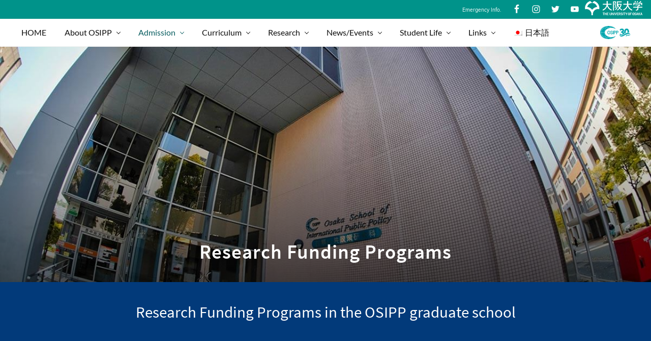

--- FILE ---
content_type: text/html; charset=UTF-8
request_url: http://www.osipp.osaka-u.ac.jp/en/curriculum/osippreserchsupportprogram/
body_size: 91891
content:
<!DOCTYPE html>
<html lang="en-US">
<head >
<meta charset="UTF-8" />
<meta name="viewport" content="width=device-width, initial-scale=1" />
<title>Research Funding Programs</title>
<link rel="alternate" hreflang="ja" href="http://www.osipp.osaka-u.ac.jp/ja/curriculum/osippreserchsupportprogram/" />
<link rel="alternate" hreflang="en" href="http://www.osipp.osaka-u.ac.jp/en/curriculum/osippreserchsupportprogram/" />
<link rel='dns-prefetch' href='//s.w.org' />
<link rel="alternate" type="application/rss+xml" title="OSIPP &raquo; Feed" href="http://www.osipp.osaka-u.ac.jp/en/feed/" />
<link rel="alternate" type="application/rss+xml" title="OSIPP &raquo; Comments Feed" href="http://www.osipp.osaka-u.ac.jp/en/comments/feed/" />
<link rel="canonical" href="http://www.osipp.osaka-u.ac.jp/en/curriculum/osippreserchsupportprogram/" />
<!-- Genesis Open Graph -->
<meta property="og:title" content="Research Funding Programs" />
<meta property="og:type" content="article" />
<meta property="og:url" content="http://www.osipp.osaka-u.ac.jp/en/curriculum/osippreserchsupportprogram/" />
<meta property="og:image" content="http://www.osipp.osaka-u.ac.jp/wp-content/uploads/2020/05/The-OSIPP-Building-Toyonaka-Campus.jpg" />
<meta property="og:image:width" content="1200" />
<meta property="og:image:height" content="800" />
		<script type="text/javascript">
			window._wpemojiSettings = {"baseUrl":"https:\/\/s.w.org\/images\/core\/emoji\/12.0.0-1\/72x72\/","ext":".png","svgUrl":"https:\/\/s.w.org\/images\/core\/emoji\/12.0.0-1\/svg\/","svgExt":".svg","source":{"concatemoji":"http:\/\/www.osipp.osaka-u.ac.jp\/wp-includes\/js\/wp-emoji-release.min.js?ver=5.3.2"}};
			!function(e,a,t){var r,n,o,i,p=a.createElement("canvas"),s=p.getContext&&p.getContext("2d");function c(e,t){var a=String.fromCharCode;s.clearRect(0,0,p.width,p.height),s.fillText(a.apply(this,e),0,0);var r=p.toDataURL();return s.clearRect(0,0,p.width,p.height),s.fillText(a.apply(this,t),0,0),r===p.toDataURL()}function l(e){if(!s||!s.fillText)return!1;switch(s.textBaseline="top",s.font="600 32px Arial",e){case"flag":return!c([127987,65039,8205,9895,65039],[127987,65039,8203,9895,65039])&&(!c([55356,56826,55356,56819],[55356,56826,8203,55356,56819])&&!c([55356,57332,56128,56423,56128,56418,56128,56421,56128,56430,56128,56423,56128,56447],[55356,57332,8203,56128,56423,8203,56128,56418,8203,56128,56421,8203,56128,56430,8203,56128,56423,8203,56128,56447]));case"emoji":return!c([55357,56424,55356,57342,8205,55358,56605,8205,55357,56424,55356,57340],[55357,56424,55356,57342,8203,55358,56605,8203,55357,56424,55356,57340])}return!1}function d(e){var t=a.createElement("script");t.src=e,t.defer=t.type="text/javascript",a.getElementsByTagName("head")[0].appendChild(t)}for(i=Array("flag","emoji"),t.supports={everything:!0,everythingExceptFlag:!0},o=0;o<i.length;o++)t.supports[i[o]]=l(i[o]),t.supports.everything=t.supports.everything&&t.supports[i[o]],"flag"!==i[o]&&(t.supports.everythingExceptFlag=t.supports.everythingExceptFlag&&t.supports[i[o]]);t.supports.everythingExceptFlag=t.supports.everythingExceptFlag&&!t.supports.flag,t.DOMReady=!1,t.readyCallback=function(){t.DOMReady=!0},t.supports.everything||(n=function(){t.readyCallback()},a.addEventListener?(a.addEventListener("DOMContentLoaded",n,!1),e.addEventListener("load",n,!1)):(e.attachEvent("onload",n),a.attachEvent("onreadystatechange",function(){"complete"===a.readyState&&t.readyCallback()})),(r=t.source||{}).concatemoji?d(r.concatemoji):r.wpemoji&&r.twemoji&&(d(r.twemoji),d(r.wpemoji)))}(window,document,window._wpemojiSettings);
		</script>
		<style type="text/css">
img.wp-smiley,
img.emoji {
	display: inline !important;
	border: none !important;
	box-shadow: none !important;
	height: 1em !important;
	width: 1em !important;
	margin: 0 .07em !important;
	vertical-align: -0.1em !important;
	background: none !important;
	padding: 0 !important;
}
</style>
	<link rel='stylesheet' id='wp-block-library-css'  href='http://www.osipp.osaka-u.ac.jp/wp-includes/css/dist/block-library/style.min.css?ver=5.3.2' type='text/css' media='all' />
<link rel='stylesheet' id='default-icon-styles-css'  href='http://www.osipp.osaka-u.ac.jp/wp-content/plugins/svg-vector-icon-plugin/public/../admin/css/wordpress-svg-icon-plugin-style.min.css?ver=5.3.2' type='text/css' media='all' />
<link rel='stylesheet' id='wpml-menu-item-0-css'  href='//www.osipp.osaka-u.ac.jp/wp-content/plugins/sitepress-multilingual-cms/templates/language-switchers/menu-item/style.css?ver=1' type='text/css' media='all' />
<link rel='stylesheet' id='mai-theme-engine-css'  href='http://www.osipp.osaka-u.ac.jp/wp-content/plugins/mai-theme-engine/assets/css/mai-theme.min.css?ver=1.10.4.1' type='text/css' media='all' />
<link rel='stylesheet' id='flexington-css'  href='http://www.osipp.osaka-u.ac.jp/wp-content/plugins/mai-theme-engine/assets/css/flexington.min.css?ver=2.5.0' type='text/css' media='all' />
<link rel='stylesheet' id='simple-social-icons-font-css'  href='http://www.osipp.osaka-u.ac.jp/wp-content/plugins/simple-social-icons/css/style.css?ver=3.0.1' type='text/css' media='all' />
<link rel='stylesheet' id='mai-law-pro-css'  href='http://www.osipp.osaka-u.ac.jp/wp-content/themes/mai-law-pro/style.css?ver=1.0.0.122020190522' type='text/css' media='all' />
<link rel='stylesheet' id='kirki-styles-mai_styles-css'  href='http://www.osipp.osaka-u.ac.jp/wp-content/plugins/mai-styles/vendor/aristath/kirki/assets/css/kirki-styles.css?ver=3.0.35.3' type='text/css' media='all' />
<style id='kirki-styles-mai_styles-inline-css' type='text/css'>
body,body.text-md{font-family:Muli, Helvetica, Arial, sans-serif;font-size:18;font-weight:400;line-height:1.6;}body a{color:#005b5e;}.banner-title,.entry-title,h1,h2,h3,h4,h5,h6{font-family:"Source Sans Pro", Helvetica, Arial, sans-serif;font-weight:400;}.banner-title{font-family:"Source Sans Pro", Helvetica, Arial, sans-serif;font-weight:600;}h1,h1.entry-title{font-family:"Source Sans Pro", Helvetica, Arial, sans-serif;font-size:18;font-weight:400;}#edd-purchase-button,.button,.edd-submit.button,.entry-content .button,button,input[type="button"],input[type="reset"],input[type="submit"]{font-family:Lato, Helvetica, Arial, sans-serif;font-weight:400;}.button.alt,.comment-reply-link,.entry-content .button.alt,.entry-content .more-link{font-family:Lato, Helvetica, Arial, sans-serif;font-weight:400;}.header-before{background-color:#00938a;color:#4c4c4c;font-size:22;}.header-before a{color:#09938a;}.header-before a:focus,.header-before a:hover{color:#005b5e;}.site-header{background-color:#ffffff;}.home .nav-header .current-menu-item > a,.mai-bars,.nav-header,.nav-header .nav-search,.nav-header .sub-menu a,.nav-header a{color:#0c0c0c;}.nav-header .nav-search:focus,.nav-header .nav-search:hover,.nav-header > .current-menu-ancestor > a,.nav-header > .current-menu-item > a,.nav-header > .menu-item-has-children:not(.current-menu-ancestor):focus > a,.nav-header > .menu-item-has-children:not(.current-menu-ancestor):hover > a,.nav-header > .menu-item-has-children:not(.highlight):focus > a,.nav-header > .menu-item-has-children:not(.highlight):hover > a,.nav-header a:focus,.nav-header a:hover{color:#00938e;}.nav-header .current-menu-ancestor > a,.nav-header .current-menu-ancestor > a:focus,.nav-header .current-menu-ancestor > a:hover,.nav-header .current-menu-item > a,.nav-header .current-menu-item > a:focus,.nav-header .current-menu-item > a:hover{color:#055b5e;}.nav-header .sub-menu a{background-color:#00938a;color:#ffffff;}.nav-header .sub-menu .current-menu-ancestor > a,.nav-header .sub-menu .current-menu-ancestor > a:focus,.nav-header .sub-menu .current-menu-ancestor > a:hover,.nav-header .sub-menu .current-menu-item > a,.nav-header .sub-menu .current-menu-item > a:focus,.nav-header .sub-menu .current-menu-item > a:hover{color:#000000;}.nav-header .menu-item.highlight > a,.nav-header a{font-family:Lato, Helvetica, Arial, sans-serif;font-size:22;font-weight:400;}.footer-widgets{background-color:#141110;}.site-footer{background-color:#141110;color:#ffffff;}.home .nav-secondary .current-menu-item > a,.nav-secondary,.nav-secondary .nav-search,.nav-secondary .nav-search:focus,.nav-secondary .nav-search:hover,.nav-secondary .sub-menu a{background-color:#00938a;}.home .nav-secondary .current-menu-item > a,.nav-secondary,.nav-secondary .nav-search,.nav-secondary .sub-menu a,.nav-secondary a{color:#e5e5e5;}.nav-secondary .sub-menu a{background-color:#000000;color:#000000;}.nav-secondary .menu-item.highlight > a,.nav-secondary a{font-family:Lato, Helvetica, Arial, sans-serif;font-weight:400;}.woocommerce-message::before{color:#8fae1b;}.woocommerce-message{border-top-color:#8fae1b;}.woocommerce-info::before{color:#1e85be;}.woocommerce-info{border-top-color:#1e85be;}.woocommerce-error::before{color:#b81c23;}.woocommerce-error{border-top-color:#b81c23;}
</style>
<script type='text/javascript' src='http://www.osipp.osaka-u.ac.jp/wp-includes/js/jquery/jquery.js?ver=1.12.4-wp'></script>
<script type='text/javascript' src='http://www.osipp.osaka-u.ac.jp/wp-includes/js/jquery/jquery-migrate.min.js?ver=1.4.1'></script>
<script type='text/javascript' src='http://www.osipp.osaka-u.ac.jp/wp-content/plugins/simple-social-icons/svgxuse.js?ver=1.1.21'></script>
<link rel='https://api.w.org/' href='http://www.osipp.osaka-u.ac.jp/wp-json/' />
<link rel="EditURI" type="application/rsd+xml" title="RSD" href="http://www.osipp.osaka-u.ac.jp/xmlrpc.php?rsd" />
<link rel="alternate" type="application/json+oembed" href="http://www.osipp.osaka-u.ac.jp/wp-json/oembed/1.0/embed?url=http%3A%2F%2Fwww.osipp.osaka-u.ac.jp%2Fen%2Fcurriculum%2Fosippreserchsupportprogram%2F" />
<link rel="alternate" type="text/xml+oembed" href="http://www.osipp.osaka-u.ac.jp/wp-json/oembed/1.0/embed?url=http%3A%2F%2Fwww.osipp.osaka-u.ac.jp%2Fen%2Fcurriculum%2Fosippreserchsupportprogram%2F&#038;format=xml" />
<meta name="generator" content="WPML ver:4.3.6 stt:1,28;" />
<style type="text/css"> .enews .screenread {
	height: 1px;
    left: -1000em;
    overflow: hidden;
    position: absolute;
    top: -1000em;
    width: 1px; } </style><meta name="google-site-verification" content="HtJ6DuejkbfTK0TYmmO76_QefNXsUfylclA-PcSmikc" />
<!-- Global site tag (gtag.js) - Google Analytics -->
<script async src="https://www.googletagmanager.com/gtag/js?id=G-H8RP6597TJ"></script>
<script>
  window.dataLayer = window.dataLayer || [];
  function gtag(){dataLayer.push(arguments);}
  gtag('js', new Date());

  gtag('config', 'G-H8RP6597TJ');
</script><style>
	:root {
		--header-spacer: 0;
		--text-title: 100%;
		--logo-width: 60px;
		--logo-shrink-width: 40px;
		--logo-margin-top: 10px;
		--logo-margin-bottom: 10px;
	}
	.site-title.has-text-title a {
		font-size: var(--text-title);
	}
	@media only screen and (min-width: 769px) {
		.site-title a {
			margin-top: var(--logo-margin-top);
			margin-bottom: var(--logo-margin-bottom);
		}
		.custom-logo-link {
			max-width: var(--logo-width);
		}
	}
	@media only screen and (max-width: 768px) {
		.site-title a {
			margin-top: 4px;
			margin-bottom: 4px;
		}
		.custom-logo-link {
			max-width: var(--logo-shrink-width);
		}
	}
	</style><style>
	@media only screen and (max-width: 768px) {
		.header-before,
		.header-left,
		.header-right,
		.nav-primary,
		.nav-secondary {
			display: none;
		}
		.mai-toggle {
			display: block;
		}
	}
	</style><link rel="icon" href="http://www.osipp.osaka-u.ac.jp/wp-content/uploads/2019/03/cropped-OSIPP-logo-tiny-32x32.png" sizes="32x32" />
<link rel="icon" href="http://www.osipp.osaka-u.ac.jp/wp-content/uploads/2019/03/cropped-OSIPP-logo-tiny-192x192.png" sizes="192x192" />
<link rel="apple-touch-icon-precomposed" href="http://www.osipp.osaka-u.ac.jp/wp-content/uploads/2019/03/cropped-OSIPP-logo-tiny-180x180.png" />
<meta name="msapplication-TileImage" content="http://www.osipp.osaka-u.ac.jp/wp-content/uploads/2019/03/cropped-OSIPP-logo-tiny-270x270.png" />
</head>
<body class="page-template page-template-sections page-template-sections-php page page-id-13688 page-parent page-child parent-pageid-986 wp-custom-logo header-full-width full-width-content genesis-breadcrumbs-hidden genesis-footer-widgets-visible has-sticky-header has-shrink-header has-sticky-shrink-header has-standard-menu singular no-js has-banner-area text-md no-sidebars mai-sections" itemscope itemtype="https://schema.org/WebPage">	<script>
		//<![CDATA[
		( function() {
			var c = document.body.classList;
			c.remove( 'no-js' );
			c.add( 'js' );
		})();
		//]]>
	</script>
	<div class="site-container"><ul class="genesis-skip-link"><li><a href="#mai-toggle" class="screen-reader-shortcut"> Menu</a></li><li><a href="#genesis-nav-header-left" class="screen-reader-shortcut"> Skip to left header navigation</a></li><li><a href="#genesis-content" class="screen-reader-shortcut"> Skip to main content</a></li><li><a href="#genesis-nav-secondary" class="screen-reader-shortcut"> Skip to secondary navigation</a></li><li><a href="#genesis-footer-widgets" class="screen-reader-shortcut"> Skip to footer</a></li></ul><div class="header-before text-sm"><div class="wrap"><aside class="widget-area"><h2 class="genesis-sidebar-title screen-reader-text">Before Header</h2><section id="text-35" class="widget widget_text"><div class="widget-wrap">			<div class="textwidget"><p><span style="color: #ffffff;"><a style="color: #ffffff;" href="/en/osipp-links/emergency-information/"> <small>Emergency Info.</small> </a></span></p>
</div>
		</div></section>
<section id="simple-social-icons-5" class="widget simple-social-icons"><div class="widget-wrap"><ul class="alignright"><li class="ssi-facebook"><a href="https://www.facebook.com/OfficialOSIPP" ><svg role="img" class="social-facebook" aria-labelledby="social-facebook-5"><title id="social-facebook-5">Facebook</title><use xlink:href="http://www.osipp.osaka-u.ac.jp/wp-content/plugins/simple-social-icons/symbol-defs.svg#social-facebook"></use></svg></a></li><li class="ssi-instagram"><a href="https://www.instagram.com/uosaka_1931/" ><svg role="img" class="social-instagram" aria-labelledby="social-instagram-5"><title id="social-instagram-5">Instagram</title><use xlink:href="http://www.osipp.osaka-u.ac.jp/wp-content/plugins/simple-social-icons/symbol-defs.svg#social-instagram"></use></svg></a></li><li class="ssi-twitter"><a href="https://twitter.com/OSIPP_Osaka_U" ><svg role="img" class="social-twitter" aria-labelledby="social-twitter-5"><title id="social-twitter-5">Twitter</title><use xlink:href="http://www.osipp.osaka-u.ac.jp/wp-content/plugins/simple-social-icons/symbol-defs.svg#social-twitter"></use></svg></a></li><li class="ssi-youtube"><a href="https://www.youtube.com/channel/UCAY0Gd786_CILQqGwRF1tRQ" ><svg role="img" class="social-youtube" aria-labelledby="social-youtube-5"><title id="social-youtube-5">YouTube</title><use xlink:href="http://www.osipp.osaka-u.ac.jp/wp-content/plugins/simple-social-icons/symbol-defs.svg#social-youtube"></use></svg></a></li></ul></div></section>
<section id="media_image-7" class="widget widget_media_image"><div class="widget-wrap"><a href="https://www.osaka-u.ac.jp/en"><img width="115" height="30" src="http://www.osipp.osaka-u.ac.jp/wp-content/uploads/2025/03/RGB_JP_EN_A_White_NEW.png" class="image wp-image-24086  attachment-full size-full" alt="" style="max-width: 100%; height: auto;" /></a></div></section>
</aside></div></div><span id="header-trigger-wrap"><span id="header-trigger"></span></span><header class="site-header has-header-left" itemscope itemtype="https://schema.org/WPHeader"><div class="wrap"><div class="site-header-row row middle-xs between-xs"><div class="title-area col col-xs-auto start-xs last-xs"><p class="site-title" itemprop="headline"><a href="http://www.osipp.osaka-u.ac.jp/en/" class="custom-logo-link" rel="home"><img width="600" height="260" src="http://www.osipp.osaka-u.ac.jp/wp-content/uploads/2024/04/OSIPP-30th-Green-small.png" class="custom-logo" alt="OSIPP" srcset="http://www.osipp.osaka-u.ac.jp/wp-content/uploads/2024/04/OSIPP-30th-Green-small.png 600w, http://www.osipp.osaka-u.ac.jp/wp-content/uploads/2024/04/OSIPP-30th-Green-small-300x130.png 300w" sizes="(max-width: 600px) 100vw, 600px" /></a></p><p class="site-description screen-reader-text" itemprop="description">Osaka School of International Public Policy</p></div><div class="header-left col col-xs first-xs"><nav class="nav-header_left" id="genesis-nav-header-left"><ul id="menu-header-english" class="nav-header menu genesis-nav-menu js-superfish"><li id="menu-item-653" class="menu-item menu-item-type-post_type menu-item-object-page menu-item-home menu-item-653"><a href="http://www.osipp.osaka-u.ac.jp/en/" itemprop="url"><span itemprop="name">HOME</span></a></li>
<li id="menu-item-877" class="menu-item menu-item-type-post_type menu-item-object-page menu-item-has-children menu-item-877"><a href="http://www.osipp.osaka-u.ac.jp/en/about-osipp/" itemprop="url"><span itemprop="name">About OSIPP</span></a>
<ul class="sub-menu">
	<li id="menu-item-879" class="menu-item menu-item-type-post_type menu-item-object-page menu-item-879"><a href="http://www.osipp.osaka-u.ac.jp/en/about-osipp/deans-message/" itemprop="url"><span itemprop="name">Dean&#8217;s Message</span></a></li>
	<li id="menu-item-880" class="menu-item menu-item-type-post_type menu-item-object-page menu-item-880"><a href="http://www.osipp.osaka-u.ac.jp/en/about-osipp/mission/" itemprop="url"><span itemprop="name">OSIPP&#8217;s Mission</span></a></li>
	<li id="menu-item-1696" class="menu-item menu-item-type-post_type menu-item-object-page menu-item-1696"><a href="http://www.osipp.osaka-u.ac.jp/en/about-osipp/life-study-at-osipp-osaka-university/" itemprop="url"><span itemprop="name">Student Life &#038; Study</span></a></li>
	<li id="menu-item-8869" class="menu-item menu-item-type-post_type menu-item-object-page menu-item-8869"><a href="http://www.osipp.osaka-u.ac.jp/en/international-exchange-agreements/" itemprop="url"><span itemprop="name">International Exchange Agreements</span></a></li>
	<li id="menu-item-5469" class="menu-item menu-item-type-post_type menu-item-object-page menu-item-5469"><a href="http://www.osipp.osaka-u.ac.jp/en/about-osipp/where-we-are/" itemprop="url"><span itemprop="name">Where We Are</span></a></li>
	<li id="menu-item-2316" class="menu-item menu-item-type-post_type menu-item-object-page menu-item-2316"><a href="http://www.osipp.osaka-u.ac.jp/en/about-osipp/osipp-leaflet/" itemprop="url"><span itemprop="name">OSIPP Leaflets</span></a></li>
	<li id="menu-item-11798" class="menu-item menu-item-type-post_type menu-item-object-page menu-item-11798"><a href="http://www.osipp.osaka-u.ac.jp/en/about-osipp/osipp-photo-gallery/" itemprop="url"><span itemprop="name">OSIPP Photo Gallery</span></a></li>
	<li id="menu-item-10014" class="menu-item menu-item-type-post_type menu-item-object-page menu-item-10014"><a href="http://www.osipp.osaka-u.ac.jp/en/about-osipp/videos/" itemprop="url"><span itemprop="name">Videos</span></a></li>
	<li id="menu-item-5470" class="menu-item menu-item-type-post_type menu-item-object-page menu-item-5470"><a href="http://www.osipp.osaka-u.ac.jp/en/about-osipp/job-openings/" itemprop="url"><span itemprop="name">Job Openings</span></a></li>
	<li id="menu-item-10428" class="menu-item menu-item-type-post_type menu-item-object-page menu-item-10428"><a href="http://www.osipp.osaka-u.ac.jp/en/about-osipp/employers-of-graduates/" itemprop="url"><span itemprop="name">Employers of Graduates</span></a></li>
</ul>
</li>
<li id="menu-item-2094" class="menu-item menu-item-type-post_type menu-item-object-page current-menu-ancestor current-menu-parent current_page_parent current_page_ancestor menu-item-has-children menu-item-2094"><a href="http://www.osipp.osaka-u.ac.jp/en/admission/" itemprop="url"><span itemprop="name">Admission</span></a>
<ul class="sub-menu">
	<li id="menu-item-2100" class="menu-item menu-item-type-post_type menu-item-object-page menu-item-2100"><a href="http://www.osipp.osaka-u.ac.jp/en/admission/admission-information/" itemprop="url"><span itemprop="name">Admission &#038; Application</span></a></li>
	<li id="menu-item-878" class="menu-item menu-item-type-post_type menu-item-object-page menu-item-878"><a href="http://www.osipp.osaka-u.ac.jp/en/admission/admission-policy/" itemprop="url"><span itemprop="name">Admission Policy</span></a></li>
	<li id="menu-item-1051" class="menu-item menu-item-type-post_type menu-item-object-page menu-item-1051"><a href="http://www.osipp.osaka-u.ac.jp/en/admission/curriculum-policy/" itemprop="url"><span itemprop="name">Curriculum Policy</span></a></li>
	<li id="menu-item-2383" class="menu-item menu-item-type-post_type menu-item-object-page menu-item-2383"><a href="http://www.osipp.osaka-u.ac.jp/en/admission/diploma-policy/" itemprop="url"><span itemprop="name">Diploma Policy</span></a></li>
	<li id="menu-item-17303" class="menu-item menu-item-type-post_type menu-item-object-page menu-item-17303"><a href="http://www.osipp.osaka-u.ac.jp/en/open-campus/" itemprop="url"><span itemprop="name">Briefing Session / Open Campus</span></a></li>
	<li id="menu-item-13711" class="menu-item menu-item-type-post_type menu-item-object-page current-menu-item page_item page-item-13688 current_page_item menu-item-has-children menu-item-13711"><a href="http://www.osipp.osaka-u.ac.jp/en/curriculum/osippreserchsupportprogram/" aria-current="page" itemprop="url"><span itemprop="name">Research Funding Programs</span></a>
	<ul class="sub-menu">
		<li id="menu-item-13721" class="menu-item menu-item-type-post_type menu-item-object-page menu-item-13721"><a href="http://www.osipp.osaka-u.ac.jp/en/curriculum/osippreserchsupportprogram/program2/" itemprop="url"><span itemprop="name">Graduate (Master&#8217;s Program) Research Funding Program</span></a></li>
		<li id="menu-item-13720" class="menu-item menu-item-type-post_type menu-item-object-page menu-item-13720"><a href="http://www.osipp.osaka-u.ac.jp/en/curriculum/osippreserchsupportprogram/program3-english/" itemprop="url"><span itemprop="name">Graduate (Doctoral Program) Research Funding Program A (Step Up)</span></a></li>
		<li id="menu-item-13719" class="menu-item menu-item-type-post_type menu-item-object-page menu-item-13719"><a href="http://www.osipp.osaka-u.ac.jp/en/curriculum/osippreserchsupportprogram/program4-english/" itemprop="url"><span itemprop="name">Graduate (Doctoral Program) Research Funding Program B (General)</span></a></li>
	</ul>
</li>
</ul>
</li>
<li id="menu-item-991" class="menu-item menu-item-type-post_type menu-item-object-page current-page-ancestor current-page-parent menu-item-has-children menu-item-991"><a href="http://www.osipp.osaka-u.ac.jp/en/curriculum/" itemprop="url"><span itemprop="name">Curriculum</span></a>
<ul class="sub-menu">
	<li id="menu-item-10291" class="menu-item menu-item-type-post_type menu-item-object-page menu-item-10291"><a href="http://www.osipp.osaka-u.ac.jp/en/curriculum/course-timetable/" itemprop="url"><span itemprop="name">OSIPP Course Guidelines</span></a></li>
	<li id="menu-item-6654" class="menu-item menu-item-type-post_type menu-item-object-page menu-item-6654"><a href="http://www.osipp.osaka-u.ac.jp/en/curriculum/office-hours/" itemprop="url"><span itemprop="name">Academic Office Hours</span></a></li>
	<li id="menu-item-9631" class="menu-item menu-item-type-custom menu-item-object-custom menu-item-has-children menu-item-9631"><a itemprop="url"><span itemprop="name">Academic Support</span></a>
	<ul class="sub-menu">
		<li id="menu-item-9193" class="menu-item menu-item-type-post_type menu-item-object-page menu-item-9193"><a href="http://www.osipp.osaka-u.ac.jp/en/curriculum/proofreading-support/" itemprop="url"><span itemprop="name">Graduate Proofreading Support</span></a></li>
		<li id="menu-item-9856" class="menu-item menu-item-type-post_type menu-item-object-page menu-item-9856"><a href="http://www.osipp.osaka-u.ac.jp/en/curriculum/ppv-pay-per-view-elsevier/" itemprop="url"><span itemprop="name">Elsevier’s e-journal PPV Service Fee Support</span></a></li>
		<li id="menu-item-20107" class="menu-item menu-item-type-custom menu-item-object-custom menu-item-20107"><a href="/en/academicexchange-support/" itemprop="url"><span itemprop="name">Overseas Academic Conference Grant</span></a></li>
	</ul>
</li>
	<li id="menu-item-10588" class="menu-item menu-item-type-post_type menu-item-object-page menu-item-10588"><a href="http://www.osipp.osaka-u.ac.jp/en/curriculum/thesis/" itemprop="url"><span itemprop="name">Thesis (Master &#038; Doctoral)</span></a></li>
	<li id="menu-item-6988" class="menu-item menu-item-type-post_type menu-item-object-page menu-item-has-children menu-item-6988"><a href="http://www.osipp.osaka-u.ac.jp/en/curriculum/university-wide-program/" itemprop="url"><span itemprop="name">University-Wide Programs</span></a>
	<ul class="sub-menu">
		<li id="menu-item-5489" class="menu-item menu-item-type-post_type menu-item-object-page menu-item-5489"><a href="http://www.osipp.osaka-u.ac.jp/en/curriculum/leading-graduate-schools-program/" itemprop="url"><span itemprop="name">Leading Graduate Schools</span></a></li>
		<li id="menu-item-5490" class="menu-item menu-item-type-custom menu-item-object-custom menu-item-5490"><a href="https://www.osipp.osaka-u.ac.jp/leader/en/" itemprop="url"><span itemprop="name">Global Leadership Program</span></a></li>
		<li id="menu-item-8841" class="menu-item menu-item-type-post_type menu-item-object-page menu-item-8841"><a href="http://www.osipp.osaka-u.ac.jp/en/curriculum/graduate-program-for-advanced-interdisciplinary-studies/" itemprop="url"><span itemprop="name">Graduate Program for Advanced Interdisciplinary Studies</span></a></li>
	</ul>
</li>
	<li id="menu-item-5835" class="menu-item menu-item-type-post_type menu-item-object-page menu-item-has-children menu-item-5835"><a href="http://www.osipp.osaka-u.ac.jp/en/curriculum/inter-university-programs/" itemprop="url"><span itemprop="name">Inter-University Programs</span></a>
	<ul class="sub-menu">
		<li id="menu-item-8858" class="menu-item menu-item-type-custom menu-item-object-custom menu-item-8858"><a href="http://www.iphe.kobe-u.ac.jp/euij-kansai/english/" itemprop="url"><span itemprop="name">EUIJ Kansai</span></a></li>
		<li id="menu-item-14072" class="menu-item menu-item-type-post_type menu-item-object-page menu-item-14072"><a href="http://www.osipp.osaka-u.ac.jp/en/curriculum/students-colmex/" itemprop="url"><span itemprop="name">Urquidi and Yukawa Commemorative Scholarship</span></a></li>
	</ul>
</li>
	<li id="menu-item-8825" class="menu-item menu-item-type-post_type menu-item-object-page menu-item-8825"><a href="http://www.osipp.osaka-u.ac.jp/en/curriculum/double-degree-programs/" itemprop="url"><span itemprop="name">Double Degree Programs</span></a></li>
	<li id="menu-item-8459" class="menu-item menu-item-type-custom menu-item-object-custom menu-item-8459"><a href="https://koan.osaka-u.ac.jp/syllabus_ex/campus" itemprop="url"><span itemprop="name">The University of Osaka – Wide Syllabus</span></a></li>
</ul>
</li>
<li id="menu-item-5506" class="menu-item menu-item-type-post_type menu-item-object-page menu-item-has-children menu-item-5506"><a href="http://www.osipp.osaka-u.ac.jp/en/research/" itemprop="url"><span itemprop="name">Research</span></a>
<ul class="sub-menu">
	<li id="menu-item-1299" class="menu-item menu-item-type-post_type menu-item-object-page menu-item-1299"><a href="http://www.osipp.osaka-u.ac.jp/en/osipp-faculty/" itemprop="url"><span itemprop="name">Faculty &#038;  Lecturers</span></a></li>
	<li id="menu-item-6175" class="menu-item menu-item-type-custom menu-item-object-custom menu-item-has-children menu-item-6175"><a itemprop="url"><span itemprop="name">Papers</span></a>
	<ul class="sub-menu">
		<li id="menu-item-3277" class="menu-item menu-item-type-custom menu-item-object-custom menu-item-3277"><a href="https://www.osipp.osaka-u.ac.jp/society/index_e.html" itemprop="url"><span itemprop="name">International Public Policy Studies Journal</span></a></li>
		<li id="menu-item-8293" class="menu-item menu-item-type-post_type menu-item-object-page menu-item-8293"><a href="http://www.osipp.osaka-u.ac.jp/en/research/osipp-discussion-papers/" itemprop="url"><span itemprop="name">OSIPP Discussion Papers</span></a></li>
		<li id="menu-item-6176" class="menu-item menu-item-type-custom menu-item-object-custom menu-item-6176"><a href="https://ir.library.osaka-u.ac.jp/repo/ouka/all/?lang=1" itemprop="url"><span itemprop="name">UOsaka Repository</span></a></li>
	</ul>
</li>
	<li id="menu-item-6177" class="menu-item menu-item-type-custom menu-item-object-custom menu-item-has-children menu-item-6177"><a itemprop="url"><span itemprop="name">Research Centers</span></a>
	<ul class="sub-menu">
		<li id="menu-item-10736" class="menu-item menu-item-type-custom menu-item-object-custom menu-item-10736"><a href="https://www.osipp.osaka-u.ac.jp/en/cepo/" itemprop="url"><span itemprop="name">Center for Evidence-Based Policy Making (CEPO)</span></a></li>
		<li id="menu-item-3260" class="menu-item menu-item-type-custom menu-item-object-custom menu-item-3260"><a href="https://www.osipp.osaka-u.ac.jp/iaforresearchcentre/" itemprop="url"><span itemprop="name">IAFOR Research Centre</span></a></li>
		<li id="menu-item-13249" class="menu-item menu-item-type-custom menu-item-object-custom menu-item-13249"><a href="https://www.osipp.osaka-u.ac.jp/grsc/" itemprop="url"><span itemprop="name">Global Risk Solutions Center</span></a></li>
		<li id="menu-item-17570" class="menu-item menu-item-type-custom menu-item-object-custom menu-item-17570"><a href="https://www.esg-irec.jp/" itemprop="url"><span itemprop="name">ESG-IREC</span></a></li>
	</ul>
</li>
	<li id="menu-item-6178" class="menu-item menu-item-type-custom menu-item-object-custom menu-item-has-children menu-item-6178"><a itemprop="url"><span itemprop="name">Research Seminars</span></a>
	<ul class="sub-menu">
		<li id="menu-item-6179" class="menu-item menu-item-type-custom menu-item-object-custom menu-item-6179"><a href="/ja/research/ipp-seminar/" itemprop="url"><span itemprop="name">IPP Seminar (Japanese)</span></a></li>
		<li id="menu-item-13677" class="menu-item menu-item-type-custom menu-item-object-custom menu-item-13677"><a href="http://www2.econ.osaka-u.ac.jp/moku-semi/index_eng.html" itemprop="url"><span itemprop="name">GSE-OSIPP Joint Seminar in Economics</span></a></li>
	</ul>
</li>
	<li id="menu-item-6181" class="menu-item menu-item-type-custom menu-item-object-custom menu-item-has-children menu-item-6181"><a itemprop="url"><span itemprop="name">Forum</span></a>
	<ul class="sub-menu">
		<li id="menu-item-6182" class="menu-item menu-item-type-custom menu-item-object-custom menu-item-6182"><a href="/ja/research/osipp-policy-forum/" itemprop="url"><span itemprop="name">OSIPP Policy Forum (Japanese)</span></a></li>
	</ul>
</li>
	<li id="menu-item-3786" class="menu-item menu-item-type-post_type menu-item-object-page menu-item-3786"><a href="http://www.osipp.osaka-u.ac.jp/en/research/osipp-library/" itemprop="url"><span itemprop="name">OSIPP Library</span></a></li>
</ul>
</li>
<li id="menu-item-1149" class="menu-item menu-item-type-post_type menu-item-object-page menu-item-has-children menu-item-1149"><a href="http://www.osipp.osaka-u.ac.jp/en/news-events/" itemprop="url"><span itemprop="name">News/Events</span></a>
<ul class="sub-menu">
	<li id="menu-item-6669" class="menu-item menu-item-type-taxonomy menu-item-object-category menu-item-6669"><a href="http://www.osipp.osaka-u.ac.jp/en/category/events/" itemprop="url"><span itemprop="name">Events</span></a></li>
	<li id="menu-item-6681" class="menu-item menu-item-type-taxonomy menu-item-object-category menu-item-6681"><a href="http://www.osipp.osaka-u.ac.jp/en/category/classes/" itemprop="url"><span itemprop="name">Classes</span></a></li>
	<li id="menu-item-6682" class="menu-item menu-item-type-taxonomy menu-item-object-category menu-item-6682"><a href="http://www.osipp.osaka-u.ac.jp/en/category/research-info/" itemprop="url"><span itemprop="name">Research Info.</span></a></li>
	<li id="menu-item-6679" class="menu-item menu-item-type-taxonomy menu-item-object-category menu-item-6679"><a href="http://www.osipp.osaka-u.ac.jp/en/category/information/" itemprop="url"><span itemprop="name">Information</span></a></li>
</ul>
</li>
<li id="menu-item-16999" class="menu-item menu-item-type-post_type menu-item-object-page menu-item-has-children menu-item-16999"><a href="http://www.osipp.osaka-u.ac.jp/en/student-life/" itemprop="url"><span itemprop="name">Student Life</span></a>
<ul class="sub-menu">
	<li id="menu-item-17044" class="menu-item menu-item-type-post_type menu-item-object-page menu-item-17044"><a href="http://www.osipp.osaka-u.ac.jp/en/student-life/counseling-services/" itemprop="url"><span itemprop="name">Counseling Services</span></a></li>
	<li id="menu-item-17043" class="menu-item menu-item-type-post_type menu-item-object-page menu-item-17043"><a href="http://www.osipp.osaka-u.ac.jp/en/student-life/research-support/" itemprop="url"><span itemprop="name">Research Environment &#038; Support System</span></a></li>
	<li id="menu-item-17045" class="menu-item menu-item-type-post_type menu-item-object-page menu-item-17045"><a href="http://www.osipp.osaka-u.ac.jp/en/student-life/storm-warning/" itemprop="url"><span itemprop="name">Emergency Information</span></a></li>
	<li id="menu-item-17046" class="menu-item menu-item-type-post_type menu-item-object-page menu-item-17046"><a href="http://www.osipp.osaka-u.ac.jp/en/student-life/health-support/" itemprop="url"><span itemprop="name">Campus Life Health Support and Counseling Center</span></a></li>
</ul>
</li>
<li id="menu-item-3251" class="menu-item menu-item-type-post_type menu-item-object-page menu-item-has-children menu-item-3251"><a href="http://www.osipp.osaka-u.ac.jp/en/osipp-links/" itemprop="url"><span itemprop="name">Links</span></a>
<ul class="sub-menu">
	<li id="menu-item-10631" class="menu-item menu-item-type-post_type menu-item-object-page menu-item-has-children menu-item-10631"><a href="http://www.osipp.osaka-u.ac.jp/en/about-osipp/life-study-at-osipp-osaka-university/" itemprop="url"><span itemprop="name">Student Life</span></a>
	<ul class="sub-menu">
		<li id="menu-item-6563" class="menu-item menu-item-type-post_type menu-item-object-page menu-item-6563"><a href="http://www.osipp.osaka-u.ac.jp/en/about-osipp/life-study-at-osipp-osaka-university/international-students/" itemprop="url"><span itemprop="name">International Students</span></a></li>
		<li id="menu-item-10581" class="menu-item menu-item-type-post_type menu-item-object-page menu-item-10581"><a href="http://www.osipp.osaka-u.ac.jp/en/admission/educational-affairs/" itemprop="url"><span itemprop="name">Educational Affairs</span></a></li>
		<li id="menu-item-10124" class="menu-item menu-item-type-post_type menu-item-object-page menu-item-10124"><a href="http://www.osipp.osaka-u.ac.jp/en/osipp-links/global-community-office/" itemprop="url"><span itemprop="name">OSIPP Committee of International Relations</span></a></li>
		<li id="menu-item-6193" class="menu-item menu-item-type-custom menu-item-object-custom menu-item-6193"><a href="https://www.osipp.osaka-u.ac.jp/NWC/index.html" itemprop="url"><span itemprop="name">OSIPP Network Center</span></a></li>
		<li id="menu-item-6655" class="menu-item menu-item-type-post_type menu-item-object-page menu-item-6655"><a href="http://www.osipp.osaka-u.ac.jp/en/research/osipp-library/" itemprop="url"><span itemprop="name">OSIPP Library</span></a></li>
	</ul>
</li>
	<li id="menu-item-10656" class="menu-item menu-item-type-custom menu-item-object-custom menu-item-has-children menu-item-10656"><a itemprop="url"><span itemprop="name">The University of Osaka Links</span></a>
	<ul class="sub-menu">
		<li id="menu-item-6635" class="menu-item menu-item-type-custom menu-item-object-custom menu-item-6635"><a href="https://www.osaka-u.ac.jp/en/guide/student/general/welfare.html" itemprop="url"><span itemprop="name">OU Campus Stores, Cafeterias</span></a></li>
		<li id="menu-item-6192" class="menu-item menu-item-type-custom menu-item-object-custom menu-item-6192"><a href="https://www.osaka-u.ac.jp/en/access/bus.html" itemprop="url"><span itemprop="name">OU Shuttle Bus</span></a></li>
	</ul>
</li>
	<li id="menu-item-6196" class="menu-item menu-item-type-custom menu-item-object-custom menu-item-has-children menu-item-6196"><a itemprop="url"><span itemprop="name">Related Web site</span></a>
	<ul class="sub-menu">
		<li id="menu-item-3257" class="menu-item menu-item-type-custom menu-item-object-custom menu-item-3257"><a href="https://www.osaka-u.ac.jp/en/index.html" itemprop="url"><span itemprop="name">The University of Osaka</span></a></li>
		<li id="menu-item-6197" class="menu-item menu-item-type-custom menu-item-object-custom menu-item-6197"><a href="https://www.econ.osaka-u.ac.jp/en/" itemprop="url"><span itemprop="name">Graduate School of Economics</span></a></li>
		<li id="menu-item-6286" class="menu-item menu-item-type-custom menu-item-object-custom menu-item-6286"><a href="http://www.law.osaka-u.ac.jp/en/index.html" itemprop="url"><span itemprop="name">Law Schools/Graduate Schools of Law &#038; Politics</span></a></li>
		<li id="menu-item-6198" class="menu-item menu-item-type-custom menu-item-object-custom menu-item-6198"><a href="https://www.iser.osaka-u.ac.jp/index-e.html" itemprop="url"><span itemprop="name">Institute of Social and Economic Research</span></a></li>
	</ul>
</li>
	<li id="menu-item-6195" class="menu-item menu-item-type-post_type menu-item-object-page menu-item-6195"><a href="http://www.osipp.osaka-u.ac.jp/en/issuing-of-certificates/" itemprop="url"><span itemprop="name">Issuing of Certificates</span></a></li>
	<li id="menu-item-6194" class="menu-item menu-item-type-custom menu-item-object-custom menu-item-6194"><a href="https://www.osipp.osaka-u.ac.jp/mrbs/" itemprop="url"><span itemprop="name">OSIPP Room Reservation</span></a></li>
	<li id="menu-item-9707" class="menu-item menu-item-type-post_type menu-item-object-page menu-item-9707"><a href="http://www.osipp.osaka-u.ac.jp/en/osipp-links/emergency-information/" itemprop="url"><span itemprop="name">Emergency Information</span></a></li>
</ul>
</li>
<li id="menu-item-wpml-ls-4-ja" class="menu-item wpml-ls-slot-4 wpml-ls-item wpml-ls-item-ja wpml-ls-menu-item wpml-ls-first-item wpml-ls-last-item menu-item-type-wpml_ls_menu_item menu-item-object-wpml_ls_menu_item menu-item-wpml-ls-4-ja"><a title="日本語" href="http://www.osipp.osaka-u.ac.jp/ja/curriculum/osippreserchsupportprogram/" itemprop="url"><span itemprop="name"><img class="wpml-ls-flag" src="http://www.osipp.osaka-u.ac.jp/wp-content/plugins/sitepress-multilingual-cms/res/flags/ja.png" alt=""><span class="wpml-ls-native" lang="ja">日本語</span></span></a></li>
</ul></nav></div></div><div id="mai-menu" class="mai-menu"><div class="mai-menu-outer"><div class="mai-menu-inner"><form class="search-form" method="get" action="http://www.osipp.osaka-u.ac.jp/en/" role="search" itemprop="potentialAction" itemscope itemtype="https://schema.org/SearchAction"><label class="search-form-label screen-reader-text" for="searchform-2">Search this website</label><input class="search-form-input" type="search" name="s" id="searchform-2" placeholder="Search this website" itemprop="query-input"><input class="search-form-submit" type="submit" value="Search"><meta content="http://www.osipp.osaka-u.ac.jp/en/?s={s}" itemprop="target"></form><div class="menu-header-english-container"><ul id="menu-header-english-1" class="menu"><li class="menu-item menu-item-type-post_type menu-item-object-page menu-item-home menu-item-653"><a href="http://www.osipp.osaka-u.ac.jp/en/" itemprop="url">HOME</a></li>
<li class="menu-item menu-item-type-post_type menu-item-object-page menu-item-has-children menu-item-877"><a href="http://www.osipp.osaka-u.ac.jp/en/about-osipp/" itemprop="url">About OSIPP</a>
<ul class="sub-menu">
	<li class="menu-item menu-item-type-post_type menu-item-object-page menu-item-879"><a href="http://www.osipp.osaka-u.ac.jp/en/about-osipp/deans-message/" itemprop="url">Dean&#8217;s Message</a></li>
	<li class="menu-item menu-item-type-post_type menu-item-object-page menu-item-880"><a href="http://www.osipp.osaka-u.ac.jp/en/about-osipp/mission/" itemprop="url">OSIPP&#8217;s Mission</a></li>
	<li class="menu-item menu-item-type-post_type menu-item-object-page menu-item-1696"><a href="http://www.osipp.osaka-u.ac.jp/en/about-osipp/life-study-at-osipp-osaka-university/" itemprop="url">Student Life &#038; Study</a></li>
	<li class="menu-item menu-item-type-post_type menu-item-object-page menu-item-8869"><a href="http://www.osipp.osaka-u.ac.jp/en/international-exchange-agreements/" itemprop="url">International Exchange Agreements</a></li>
	<li class="menu-item menu-item-type-post_type menu-item-object-page menu-item-5469"><a href="http://www.osipp.osaka-u.ac.jp/en/about-osipp/where-we-are/" itemprop="url">Where We Are</a></li>
	<li class="menu-item menu-item-type-post_type menu-item-object-page menu-item-2316"><a href="http://www.osipp.osaka-u.ac.jp/en/about-osipp/osipp-leaflet/" itemprop="url">OSIPP Leaflets</a></li>
	<li class="menu-item menu-item-type-post_type menu-item-object-page menu-item-11798"><a href="http://www.osipp.osaka-u.ac.jp/en/about-osipp/osipp-photo-gallery/" itemprop="url">OSIPP Photo Gallery</a></li>
	<li class="menu-item menu-item-type-post_type menu-item-object-page menu-item-10014"><a href="http://www.osipp.osaka-u.ac.jp/en/about-osipp/videos/" itemprop="url">Videos</a></li>
	<li class="menu-item menu-item-type-post_type menu-item-object-page menu-item-5470"><a href="http://www.osipp.osaka-u.ac.jp/en/about-osipp/job-openings/" itemprop="url">Job Openings</a></li>
	<li class="menu-item menu-item-type-post_type menu-item-object-page menu-item-10428"><a href="http://www.osipp.osaka-u.ac.jp/en/about-osipp/employers-of-graduates/" itemprop="url">Employers of Graduates</a></li>
</ul>
</li>
<li class="menu-item menu-item-type-post_type menu-item-object-page current-menu-ancestor current-menu-parent current_page_parent current_page_ancestor menu-item-has-children menu-item-2094"><a href="http://www.osipp.osaka-u.ac.jp/en/admission/" itemprop="url">Admission</a>
<ul class="sub-menu">
	<li class="menu-item menu-item-type-post_type menu-item-object-page menu-item-2100"><a href="http://www.osipp.osaka-u.ac.jp/en/admission/admission-information/" itemprop="url">Admission &#038; Application</a></li>
	<li class="menu-item menu-item-type-post_type menu-item-object-page menu-item-878"><a href="http://www.osipp.osaka-u.ac.jp/en/admission/admission-policy/" itemprop="url">Admission Policy</a></li>
	<li class="menu-item menu-item-type-post_type menu-item-object-page menu-item-1051"><a href="http://www.osipp.osaka-u.ac.jp/en/admission/curriculum-policy/" itemprop="url">Curriculum Policy</a></li>
	<li class="menu-item menu-item-type-post_type menu-item-object-page menu-item-2383"><a href="http://www.osipp.osaka-u.ac.jp/en/admission/diploma-policy/" itemprop="url">Diploma Policy</a></li>
	<li class="menu-item menu-item-type-post_type menu-item-object-page menu-item-17303"><a href="http://www.osipp.osaka-u.ac.jp/en/open-campus/" itemprop="url">Briefing Session / Open Campus</a></li>
	<li class="menu-item menu-item-type-post_type menu-item-object-page current-menu-item page_item page-item-13688 current_page_item menu-item-has-children menu-item-13711"><a href="http://www.osipp.osaka-u.ac.jp/en/curriculum/osippreserchsupportprogram/" aria-current="page" itemprop="url">Research Funding Programs</a>
	<ul class="sub-menu">
		<li class="menu-item menu-item-type-post_type menu-item-object-page menu-item-13721"><a href="http://www.osipp.osaka-u.ac.jp/en/curriculum/osippreserchsupportprogram/program2/" itemprop="url">Graduate (Master&#8217;s Program) Research Funding Program</a></li>
		<li class="menu-item menu-item-type-post_type menu-item-object-page menu-item-13720"><a href="http://www.osipp.osaka-u.ac.jp/en/curriculum/osippreserchsupportprogram/program3-english/" itemprop="url">Graduate (Doctoral Program) Research Funding Program A (Step Up)</a></li>
		<li class="menu-item menu-item-type-post_type menu-item-object-page menu-item-13719"><a href="http://www.osipp.osaka-u.ac.jp/en/curriculum/osippreserchsupportprogram/program4-english/" itemprop="url">Graduate (Doctoral Program) Research Funding Program B (General)</a></li>
	</ul>
</li>
</ul>
</li>
<li class="menu-item menu-item-type-post_type menu-item-object-page current-page-ancestor current-page-parent menu-item-has-children menu-item-991"><a href="http://www.osipp.osaka-u.ac.jp/en/curriculum/" itemprop="url">Curriculum</a>
<ul class="sub-menu">
	<li class="menu-item menu-item-type-post_type menu-item-object-page menu-item-10291"><a href="http://www.osipp.osaka-u.ac.jp/en/curriculum/course-timetable/" itemprop="url">OSIPP Course Guidelines</a></li>
	<li class="menu-item menu-item-type-post_type menu-item-object-page menu-item-6654"><a href="http://www.osipp.osaka-u.ac.jp/en/curriculum/office-hours/" itemprop="url">Academic Office Hours</a></li>
	<li class="menu-item menu-item-type-custom menu-item-object-custom menu-item-has-children menu-item-9631"><a itemprop="url">Academic Support</a>
	<ul class="sub-menu">
		<li class="menu-item menu-item-type-post_type menu-item-object-page menu-item-9193"><a href="http://www.osipp.osaka-u.ac.jp/en/curriculum/proofreading-support/" itemprop="url">Graduate Proofreading Support</a></li>
		<li class="menu-item menu-item-type-post_type menu-item-object-page menu-item-9856"><a href="http://www.osipp.osaka-u.ac.jp/en/curriculum/ppv-pay-per-view-elsevier/" itemprop="url">Elsevier’s e-journal PPV Service Fee Support</a></li>
		<li class="menu-item menu-item-type-custom menu-item-object-custom menu-item-20107"><a href="/en/academicexchange-support/" itemprop="url">Overseas Academic Conference Grant</a></li>
	</ul>
</li>
	<li class="menu-item menu-item-type-post_type menu-item-object-page menu-item-10588"><a href="http://www.osipp.osaka-u.ac.jp/en/curriculum/thesis/" itemprop="url">Thesis (Master &#038; Doctoral)</a></li>
	<li class="menu-item menu-item-type-post_type menu-item-object-page menu-item-has-children menu-item-6988"><a href="http://www.osipp.osaka-u.ac.jp/en/curriculum/university-wide-program/" itemprop="url">University-Wide Programs</a>
	<ul class="sub-menu">
		<li class="menu-item menu-item-type-post_type menu-item-object-page menu-item-5489"><a href="http://www.osipp.osaka-u.ac.jp/en/curriculum/leading-graduate-schools-program/" itemprop="url">Leading Graduate Schools</a></li>
		<li class="menu-item menu-item-type-custom menu-item-object-custom menu-item-5490"><a href="https://www.osipp.osaka-u.ac.jp/leader/en/" itemprop="url">Global Leadership Program</a></li>
		<li class="menu-item menu-item-type-post_type menu-item-object-page menu-item-8841"><a href="http://www.osipp.osaka-u.ac.jp/en/curriculum/graduate-program-for-advanced-interdisciplinary-studies/" itemprop="url">Graduate Program for Advanced Interdisciplinary Studies</a></li>
	</ul>
</li>
	<li class="menu-item menu-item-type-post_type menu-item-object-page menu-item-has-children menu-item-5835"><a href="http://www.osipp.osaka-u.ac.jp/en/curriculum/inter-university-programs/" itemprop="url">Inter-University Programs</a>
	<ul class="sub-menu">
		<li class="menu-item menu-item-type-custom menu-item-object-custom menu-item-8858"><a href="http://www.iphe.kobe-u.ac.jp/euij-kansai/english/" itemprop="url">EUIJ Kansai</a></li>
		<li class="menu-item menu-item-type-post_type menu-item-object-page menu-item-14072"><a href="http://www.osipp.osaka-u.ac.jp/en/curriculum/students-colmex/" itemprop="url">Urquidi and Yukawa Commemorative Scholarship</a></li>
	</ul>
</li>
	<li class="menu-item menu-item-type-post_type menu-item-object-page menu-item-8825"><a href="http://www.osipp.osaka-u.ac.jp/en/curriculum/double-degree-programs/" itemprop="url">Double Degree Programs</a></li>
	<li class="menu-item menu-item-type-custom menu-item-object-custom menu-item-8459"><a href="https://koan.osaka-u.ac.jp/syllabus_ex/campus" itemprop="url">The University of Osaka – Wide Syllabus</a></li>
</ul>
</li>
<li class="menu-item menu-item-type-post_type menu-item-object-page menu-item-has-children menu-item-5506"><a href="http://www.osipp.osaka-u.ac.jp/en/research/" itemprop="url">Research</a>
<ul class="sub-menu">
	<li class="menu-item menu-item-type-post_type menu-item-object-page menu-item-1299"><a href="http://www.osipp.osaka-u.ac.jp/en/osipp-faculty/" itemprop="url">Faculty &#038;  Lecturers</a></li>
	<li class="menu-item menu-item-type-custom menu-item-object-custom menu-item-has-children menu-item-6175"><a itemprop="url">Papers</a>
	<ul class="sub-menu">
		<li class="menu-item menu-item-type-custom menu-item-object-custom menu-item-3277"><a href="https://www.osipp.osaka-u.ac.jp/society/index_e.html" itemprop="url">International Public Policy Studies Journal</a></li>
		<li class="menu-item menu-item-type-post_type menu-item-object-page menu-item-8293"><a href="http://www.osipp.osaka-u.ac.jp/en/research/osipp-discussion-papers/" itemprop="url">OSIPP Discussion Papers</a></li>
		<li class="menu-item menu-item-type-custom menu-item-object-custom menu-item-6176"><a href="https://ir.library.osaka-u.ac.jp/repo/ouka/all/?lang=1" itemprop="url">UOsaka Repository</a></li>
	</ul>
</li>
	<li class="menu-item menu-item-type-custom menu-item-object-custom menu-item-has-children menu-item-6177"><a itemprop="url">Research Centers</a>
	<ul class="sub-menu">
		<li class="menu-item menu-item-type-custom menu-item-object-custom menu-item-10736"><a href="https://www.osipp.osaka-u.ac.jp/en/cepo/" itemprop="url">Center for Evidence-Based Policy Making (CEPO)</a></li>
		<li class="menu-item menu-item-type-custom menu-item-object-custom menu-item-3260"><a href="https://www.osipp.osaka-u.ac.jp/iaforresearchcentre/" itemprop="url">IAFOR Research Centre</a></li>
		<li class="menu-item menu-item-type-custom menu-item-object-custom menu-item-13249"><a href="https://www.osipp.osaka-u.ac.jp/grsc/" itemprop="url">Global Risk Solutions Center</a></li>
		<li class="menu-item menu-item-type-custom menu-item-object-custom menu-item-17570"><a href="https://www.esg-irec.jp/" itemprop="url">ESG-IREC</a></li>
	</ul>
</li>
	<li class="menu-item menu-item-type-custom menu-item-object-custom menu-item-has-children menu-item-6178"><a itemprop="url">Research Seminars</a>
	<ul class="sub-menu">
		<li class="menu-item menu-item-type-custom menu-item-object-custom menu-item-6179"><a href="/ja/research/ipp-seminar/" itemprop="url">IPP Seminar (Japanese)</a></li>
		<li class="menu-item menu-item-type-custom menu-item-object-custom menu-item-13677"><a href="http://www2.econ.osaka-u.ac.jp/moku-semi/index_eng.html" itemprop="url">GSE-OSIPP Joint Seminar in Economics</a></li>
	</ul>
</li>
	<li class="menu-item menu-item-type-custom menu-item-object-custom menu-item-has-children menu-item-6181"><a itemprop="url">Forum</a>
	<ul class="sub-menu">
		<li class="menu-item menu-item-type-custom menu-item-object-custom menu-item-6182"><a href="/ja/research/osipp-policy-forum/" itemprop="url">OSIPP Policy Forum (Japanese)</a></li>
	</ul>
</li>
	<li class="menu-item menu-item-type-post_type menu-item-object-page menu-item-3786"><a href="http://www.osipp.osaka-u.ac.jp/en/research/osipp-library/" itemprop="url">OSIPP Library</a></li>
</ul>
</li>
<li class="menu-item menu-item-type-post_type menu-item-object-page menu-item-has-children menu-item-1149"><a href="http://www.osipp.osaka-u.ac.jp/en/news-events/" itemprop="url">News/Events</a>
<ul class="sub-menu">
	<li class="menu-item menu-item-type-taxonomy menu-item-object-category menu-item-6669"><a href="http://www.osipp.osaka-u.ac.jp/en/category/events/" itemprop="url">Events</a></li>
	<li class="menu-item menu-item-type-taxonomy menu-item-object-category menu-item-6681"><a href="http://www.osipp.osaka-u.ac.jp/en/category/classes/" itemprop="url">Classes</a></li>
	<li class="menu-item menu-item-type-taxonomy menu-item-object-category menu-item-6682"><a href="http://www.osipp.osaka-u.ac.jp/en/category/research-info/" itemprop="url">Research Info.</a></li>
	<li class="menu-item menu-item-type-taxonomy menu-item-object-category menu-item-6679"><a href="http://www.osipp.osaka-u.ac.jp/en/category/information/" itemprop="url">Information</a></li>
</ul>
</li>
<li class="menu-item menu-item-type-post_type menu-item-object-page menu-item-has-children menu-item-16999"><a href="http://www.osipp.osaka-u.ac.jp/en/student-life/" itemprop="url">Student Life</a>
<ul class="sub-menu">
	<li class="menu-item menu-item-type-post_type menu-item-object-page menu-item-17044"><a href="http://www.osipp.osaka-u.ac.jp/en/student-life/counseling-services/" itemprop="url">Counseling Services</a></li>
	<li class="menu-item menu-item-type-post_type menu-item-object-page menu-item-17043"><a href="http://www.osipp.osaka-u.ac.jp/en/student-life/research-support/" itemprop="url">Research Environment &#038; Support System</a></li>
	<li class="menu-item menu-item-type-post_type menu-item-object-page menu-item-17045"><a href="http://www.osipp.osaka-u.ac.jp/en/student-life/storm-warning/" itemprop="url">Emergency Information</a></li>
	<li class="menu-item menu-item-type-post_type menu-item-object-page menu-item-17046"><a href="http://www.osipp.osaka-u.ac.jp/en/student-life/health-support/" itemprop="url">Campus Life Health Support and Counseling Center</a></li>
</ul>
</li>
<li class="menu-item menu-item-type-post_type menu-item-object-page menu-item-has-children menu-item-3251"><a href="http://www.osipp.osaka-u.ac.jp/en/osipp-links/" itemprop="url">Links</a>
<ul class="sub-menu">
	<li class="menu-item menu-item-type-post_type menu-item-object-page menu-item-has-children menu-item-10631"><a href="http://www.osipp.osaka-u.ac.jp/en/about-osipp/life-study-at-osipp-osaka-university/" itemprop="url">Student Life</a>
	<ul class="sub-menu">
		<li class="menu-item menu-item-type-post_type menu-item-object-page menu-item-6563"><a href="http://www.osipp.osaka-u.ac.jp/en/about-osipp/life-study-at-osipp-osaka-university/international-students/" itemprop="url">International Students</a></li>
		<li class="menu-item menu-item-type-post_type menu-item-object-page menu-item-10581"><a href="http://www.osipp.osaka-u.ac.jp/en/admission/educational-affairs/" itemprop="url">Educational Affairs</a></li>
		<li class="menu-item menu-item-type-post_type menu-item-object-page menu-item-10124"><a href="http://www.osipp.osaka-u.ac.jp/en/osipp-links/global-community-office/" itemprop="url">OSIPP Committee of International Relations</a></li>
		<li class="menu-item menu-item-type-custom menu-item-object-custom menu-item-6193"><a href="https://www.osipp.osaka-u.ac.jp/NWC/index.html" itemprop="url">OSIPP Network Center</a></li>
		<li class="menu-item menu-item-type-post_type menu-item-object-page menu-item-6655"><a href="http://www.osipp.osaka-u.ac.jp/en/research/osipp-library/" itemprop="url">OSIPP Library</a></li>
	</ul>
</li>
	<li class="menu-item menu-item-type-custom menu-item-object-custom menu-item-has-children menu-item-10656"><a itemprop="url">The University of Osaka Links</a>
	<ul class="sub-menu">
		<li class="menu-item menu-item-type-custom menu-item-object-custom menu-item-6635"><a href="https://www.osaka-u.ac.jp/en/guide/student/general/welfare.html" itemprop="url">OU Campus Stores, Cafeterias</a></li>
		<li class="menu-item menu-item-type-custom menu-item-object-custom menu-item-6192"><a href="https://www.osaka-u.ac.jp/en/access/bus.html" itemprop="url">OU Shuttle Bus</a></li>
	</ul>
</li>
	<li class="menu-item menu-item-type-custom menu-item-object-custom menu-item-has-children menu-item-6196"><a itemprop="url">Related Web site</a>
	<ul class="sub-menu">
		<li class="menu-item menu-item-type-custom menu-item-object-custom menu-item-3257"><a href="https://www.osaka-u.ac.jp/en/index.html" itemprop="url">The University of Osaka</a></li>
		<li class="menu-item menu-item-type-custom menu-item-object-custom menu-item-6197"><a href="https://www.econ.osaka-u.ac.jp/en/" itemprop="url">Graduate School of Economics</a></li>
		<li class="menu-item menu-item-type-custom menu-item-object-custom menu-item-6286"><a href="http://www.law.osaka-u.ac.jp/en/index.html" itemprop="url">Law Schools/Graduate Schools of Law &#038; Politics</a></li>
		<li class="menu-item menu-item-type-custom menu-item-object-custom menu-item-6198"><a href="https://www.iser.osaka-u.ac.jp/index-e.html" itemprop="url">Institute of Social and Economic Research</a></li>
	</ul>
</li>
	<li class="menu-item menu-item-type-post_type menu-item-object-page menu-item-6195"><a href="http://www.osipp.osaka-u.ac.jp/en/issuing-of-certificates/" itemprop="url">Issuing of Certificates</a></li>
	<li class="menu-item menu-item-type-custom menu-item-object-custom menu-item-6194"><a href="https://www.osipp.osaka-u.ac.jp/mrbs/" itemprop="url">OSIPP Room Reservation</a></li>
	<li class="menu-item menu-item-type-post_type menu-item-object-page menu-item-9707"><a href="http://www.osipp.osaka-u.ac.jp/en/osipp-links/emergency-information/" itemprop="url">Emergency Information</a></li>
</ul>
</li>
<li class="menu-item wpml-ls-slot-4 wpml-ls-item wpml-ls-item-ja wpml-ls-menu-item wpml-ls-first-item wpml-ls-last-item menu-item-type-wpml_ls_menu_item menu-item-object-wpml_ls_menu_item menu-item-wpml-ls-4-ja"><a title="日本語" href="http://www.osipp.osaka-u.ac.jp/ja/curriculum/osippreserchsupportprogram/" itemprop="url"><img class="wpml-ls-flag" src="http://www.osipp.osaka-u.ac.jp/wp-content/plugins/sitepress-multilingual-cms/res/flags/ja.png" alt=""><span class="wpml-ls-native" lang="ja">日本語</span></a></li>
</ul></div><aside class="widget-area"><h2 class="genesis-sidebar-title screen-reader-text">Mobile Menu</h2><section id="simple-social-icons-2" class="widget simple-social-icons"><div class="widget-wrap"><ul class="aligncenter"><li class="ssi-facebook"><a href="https://www.facebook.com/OfficialOSIPP" ><svg role="img" class="social-facebook" aria-labelledby="social-facebook-2"><title id="social-facebook-2">Facebook</title><use xlink:href="http://www.osipp.osaka-u.ac.jp/wp-content/plugins/simple-social-icons/symbol-defs.svg#social-facebook"></use></svg></a></li><li class="ssi-instagram"><a href="https://www.instagram.com/osakauniversity/" ><svg role="img" class="social-instagram" aria-labelledby="social-instagram-2"><title id="social-instagram-2">Instagram</title><use xlink:href="http://www.osipp.osaka-u.ac.jp/wp-content/plugins/simple-social-icons/symbol-defs.svg#social-instagram"></use></svg></a></li><li class="ssi-twitter"><a href="https://twitter.com/osaka_univ_e" ><svg role="img" class="social-twitter" aria-labelledby="social-twitter-2"><title id="social-twitter-2">Twitter</title><use xlink:href="http://www.osipp.osaka-u.ac.jp/wp-content/plugins/simple-social-icons/symbol-defs.svg#social-twitter"></use></svg></a></li><li class="ssi-youtube"><a href="https://www.youtube.com/channel/UCAY0Gd786_CILQqGwRF1tRQ" ><svg role="img" class="social-youtube" aria-labelledby="social-youtube-2"><title id="social-youtube-2">YouTube</title><use xlink:href="http://www.osipp.osaka-u.ac.jp/wp-content/plugins/simple-social-icons/symbol-defs.svg#social-youtube"></use></svg></a></li></ul></div></section>
</aside></div></div></div></div></header><section class="section banner-area width-full has-bg-image has-overlay light-content" style="background-color: #ebe9eb;"><img width="1200" height="800" src="http://www.osipp.osaka-u.ac.jp/wp-content/uploads/2020/05/The-OSIPP-Building-Toyonaka-Campus.jpg" class="bg-image" alt="" srcset="http://www.osipp.osaka-u.ac.jp/wp-content/uploads/2020/05/The-OSIPP-Building-Toyonaka-Campus.jpg 1200w, http://www.osipp.osaka-u.ac.jp/wp-content/uploads/2020/05/The-OSIPP-Building-Toyonaka-Campus-300x200.jpg 300w, http://www.osipp.osaka-u.ac.jp/wp-content/uploads/2020/05/The-OSIPP-Building-Toyonaka-Campus-1024x683.jpg 1024w, http://www.osipp.osaka-u.ac.jp/wp-content/uploads/2020/05/The-OSIPP-Building-Toyonaka-Campus-768x512.jpg 768w" sizes="(max-width: 1200px) 100vw, 1200px" srcset="http://www.osipp.osaka-u.ac.jp/wp-content/uploads/2020/05/The-OSIPP-Building-Toyonaka-Campus.jpg 1200w, http://www.osipp.osaka-u.ac.jp/wp-content/uploads/2020/05/The-OSIPP-Building-Toyonaka-Campus-300x200.jpg 300w, http://www.osipp.osaka-u.ac.jp/wp-content/uploads/2020/05/The-OSIPP-Building-Toyonaka-Campus-1024x683.jpg 1024w, http://www.osipp.osaka-u.ac.jp/wp-content/uploads/2020/05/The-OSIPP-Building-Toyonaka-Campus-768x512.jpg 768w, http://www.osipp.osaka-u.ac.jp/wp-content/uploads/2020/05/The-OSIPP-Building-Toyonaka-Campus-800x600.jpg 800w, http://www.osipp.osaka-u.ac.jp/wp-content/uploads/2020/05/The-OSIPP-Building-Toyonaka-Campus-550x413.jpg 550w, http://www.osipp.osaka-u.ac.jp/wp-content/uploads/2020/05/The-OSIPP-Building-Toyonaka-Campus-350x263.jpg 350w, http://www.osipp.osaka-u.ac.jp/wp-content/uploads/2020/05/The-OSIPP-Building-Toyonaka-Campus-260x195.jpg 260w" /><span class="overlay overlay-gradient"></span><div class="wrap height-xl bottom center-xs text-xs-center text-lg"><div class="section-content width-xl"><h1 class="banner-title">Research Funding Programs</h1>
</div></div></section><div class="site-inner"><div class="content-sidebar-wrap has-boxed-child"><main class="content boxed content-no-sidebars" id="genesis-content"><article class="post-13688 page type-page status-publish has-post-thumbnail entry" itemscope itemtype="https://schema.org/CreativeWork"><div class="entry-content" itemprop="text"><section class="section light-content" style="background-color: #023a7a;"><div class="wrap height-sm center-xs text-md"><div class="section-content"><h2 style="text-align: center;">Research Funding Programs in the OSIPP graduate school</h2>
</div></div></section><section class="section" style="background-color: #ffffff;"><div class="wrap height-xs center-xs"><div class="section-content width-lg"><h2 style="text-align: center;">We offer four Research Funding Programs to the current students and the new students  in the next fiscal year.</h2>
</div></div></section><section class="section" style="background-color: #ffffff;"><div class="wrap height-sm center-xs"><div class="section-content width-lg"><div class="inner inner-light"><div class="su-button-center"><a href="https://www.osipp.osaka-u.ac.jp/ja/curriculum/osippreserchsupportprogram/program1/" class="su-button su-button-style-flat su-button-wide" style="color:#ffffff;background-color:#00938a;border-color:#00766f;border-radius:0px;-moz-border-radius:0px;-webkit-border-radius:0px" target="_self"><span style="color:#ffffff;padding:8px 26px;font-size:20px;line-height:30px;border-color:#4db4ae;border-radius:0px;-moz-border-radius:0px;-webkit-border-radius:0px;text-shadow:0px 0px 0px #fffff;-moz-text-shadow:0px 0px 0px #fffff;-webkit-text-shadow:0px 0px 0px #fffff"><i class="sui sui-external-link" style="font-size:20px;color:#ffffff"></i> ①大学院進学準備応援プログラム（大学院進学準備補助制度）</span></a></div>
<p>&nbsp;</p>
<div class="su-button-center"><a href="http://www.osipp.osaka-u.ac.jp/en/curriculum/osippreserchsupportprogram/program2/" class="su-button su-button-style-flat su-button-wide" style="color:#ffffff;background-color:#00938a;border-color:#00766f;border-radius:0px;-moz-border-radius:0px;-webkit-border-radius:0px" target="_self"><span style="color:#ffffff;padding:8px 26px;font-size:20px;line-height:30px;border-color:#4db4ae;border-radius:0px;-moz-border-radius:0px;-webkit-border-radius:0px;text-shadow:0px 0px 0px #fffff;-moz-text-shadow:0px 0px 0px #fffff;-webkit-text-shadow:0px 0px 0px #fffff"><i class="sui sui-external-link" style="font-size:20px;color:#ffffff"></i> ② Graduate (Master&#8217;s Program) Research Funding Program</span></a></div>
<p>&nbsp;</p>
<div class="su-button-center"><a href="http://www.osipp.osaka-u.ac.jp/en/curriculum/osippreserchsupportprogram/program3-english/" class="su-button su-button-style-flat su-button-wide" style="color:#ffffff;background-color:#00938a;border-color:#00766f;border-radius:0px;-moz-border-radius:0px;-webkit-border-radius:0px" target="_self"><span style="color:#ffffff;padding:8px 26px;font-size:20px;line-height:30px;border-color:#4db4ae;border-radius:0px;-moz-border-radius:0px;-webkit-border-radius:0px;text-shadow:0px 0px 0px #fffff;-moz-text-shadow:0px 0px 0px #fffff;-webkit-text-shadow:0px 0px 0px #fffff"><i class="sui sui-external-link" style="font-size:20px;color:#ffffff"></i> ③ Graduate (Doctoral Program) Research Funding Program A (Step Up)</span></a></div>
<p>&nbsp;</p>
<div class="su-button-center"><a href="http://www.osipp.osaka-u.ac.jp/en/curriculum/osippreserchsupportprogram/program4-english/" class="su-button su-button-style-flat su-button-wide" style="color:#ffffff;background-color:#00938a;border-color:#00766f;border-radius:0px;-moz-border-radius:0px;-webkit-border-radius:0px" target="_self"><span style="color:#ffffff;padding:8px 26px;font-size:20px;line-height:30px;border-color:#4db4ae;border-radius:0px;-moz-border-radius:0px;-webkit-border-radius:0px;text-shadow:0px 0px 0px #fffff;-moz-text-shadow:0px 0px 0px #fffff;-webkit-text-shadow:0px 0px 0px #fffff"><i class="sui sui-external-link" style="font-size:20px;color:#00000"></i> ④ Graduate (Doctoral Program) Research Funding Program B (General)</span></a></div>
</div></div></div></section></div></article></main></div></div><div class="footer-widgets" id="genesis-footer-widgets"><h2 class="genesis-sidebar-title screen-reader-text">Footer</h2><div class="wrap"><div class="row gutter-xl"><div class="widget-area footer-widgets-1 footer-widget-area col col-xs-12 col-sm-6 col-md-3"><section id="text-6" class="widget widget_text"><div class="widget-wrap"><h3 class="widgettitle widget-title">Related Websites</h3>
			<div class="textwidget"><div class="su-list" style="margin-left:0px"></p>
<ul>
<li><i class="sui sui-arrow-circle-right" style="color:#f2f2f2"></i> <a href="https://www.osaka-u.ac.jp/en" target="_blank" rel="noopener noreferrer">University of Osaka Website</a></li>
<li><i class="sui sui-arrow-circle-right" style="color:#f2f2f2"></i> <a href="https://www.osaka-u.ac.jp/sp/whyou/why/" target="_blank" rel="noopener noreferrer">Why OU (for International Students)</a></li>
<li><i class="sui sui-arrow-circle-right" style="color:#f2f2f2"></i> <a href="https://www.library.osaka-u.ac.jp/en/" target="_blank" rel="noopener noreferrer">University of Osaka Library</a></li>
<li><i class="sui sui-arrow-circle-right" style="color:#f2f2f2"></i> <a href="https://www.econ.osaka-u.ac.jp/en/" target="_blank" rel="noopener noreferrer">Graduate School of Economics</a></li>
<li><i class="sui sui-arrow-circle-right" style="color:#f2f2f2"></i> <a href="http://www.law.osaka-u.ac.jp/en/" target="_blank" rel="noopener noreferrer">School/Graduate School of Law &amp; Politics</a></li>
<li><i class="sui sui-arrow-circle-right" style="color:#f2f2f2"></i> <a href="http://www.lawschool.osaka-u.ac.jp/en/index.html" target="_blank" rel="noopener noreferrer">University of Osaka Law School</a></li>
<li><i class="sui sui-arrow-circle-right" style="color:#f2f2f2"></i> <a href="http://www.iser.osaka-u.ac.jp/eng/about.html" target="_blank" rel="noopener noreferrer">Institute of Social &amp; Economic Research</a></li>
<li><i class="sui sui-arrow-circle-right" style="color:#f2f2f2"></i> <a href="http://ciee.osaka-u.ac.jp/en/" target="_blank" rel="noopener noreferrer">Center for International Education and Exchange</a></li>
</ul>
<p></div>
</div>
		</div></section>
</div><div class="widget-area footer-widgets-2 footer-widget-area col col-xs-12 col-sm-6 col-md-3"><section id="text-5" class="widget widget_text"><div class="widget-wrap"><h3 class="widgettitle widget-title">Centers &#038; Programs</h3>
			<div class="textwidget"><div class="su-list" style="margin-left:0px"></p>
<ul>
<li><i class="sui sui-arrow-circle-right" style="color:#f2f2f2"></i> <a href="https://www.osipp.osaka-u.ac.jp/en/cepo/" target="_blank" rel="noopener noreferrer">Center for Evidence-Based Policy Making</a></li>
<li><i class="sui sui-arrow-circle-right" style="color:#f2f2f2"></i> <a href="https://www.osipp.osaka-u.ac.jp/iaforresearchcentre/" target="_blank" rel="noopener noreferrer">The IAFOR Research Center</a></li>
<li><i class="sui sui-arrow-circle-right" style="color:#f2f2f2"></i> <a href="http://www.cbi.osaka-u.ac.jp/en/" target="_blank" rel="noopener noreferrer">The Cross-Boundary Innovation (CBI) Program</a></li>
<li><i class="sui sui-arrow-circle-right" style="color:#f2f2f2"></i> <a href="https://www.osipp.osaka-u.ac.jp/leader/en/" target="_blank" rel="noopener noreferrer">Global Leadership Program</a></li>
<li><i class="sui sui-arrow-circle-right" style="color:#f2f2f2"></i> <a href="https://www.osipp.osaka-u.ac.jp/en/curriculum/graduate-program-for-advanced-interdisciplinary-studies/" target="_blank" rel="noopener noreferrer">Graduate Program for Advanced Interdisciplinary Studies</a></li>
<li><i class="sui sui-arrow-circle-right" style="color:#f2f2f2"></i> <a href="http://www.iphe.kobe-u.ac.jp/euij-kansai/english/" target="_blank" rel="noopener noreferrer">EUIJ-Kansai</a></li>
<li><i class="sui sui-arrow-circle-right" style="color:#f2f2f2"></i> <a href="https://www.osipp.osaka-u.ac.jp/en/curriculum/double-degree-programs/" target="_blank" rel="noopener noreferrer">Double Degree Programs</a></li>
</ul>
<p></div>
</div>
		</div></section>
</div><div class="widget-area footer-widgets-3 footer-widget-area col col-xs-12 col-sm-6 col-md-3"><section id="text-2" class="widget widget_text"><div class="widget-wrap"><h3 class="widgettitle widget-title">Contact Us</h3>
			<div class="textwidget"><p>Osaka School of International Public Policy, University of Osaka<br />
1-31 Machikaneyama, Toyonaka, Osaka, 560-0043 Japan<br />
+81-(0)6-6850-6111</p>
<p><a href="/en/where-we-are/">Access/Directions to OSIPP</a></p>
</div>
		</div></section>
<section id="text-19" class="widget widget_text"><div class="widget-wrap">			<div class="textwidget"><p><a href="/en/osipp-links/emergency-information/">Emergency Information</a><br />
<a href="/en/job-openings/">Position Openings</a><br />
<a href="https://www.osipp.osaka-u.ac.jp/en/osipp-links/global-community-office/">OSIPP Global Community Office</a></p>
</div>
		</div></section>
</div><div class="widget-area footer-widgets-4 footer-widget-area col col-xs-12 col-sm-6 col-md-3"><section id="text-12" class="widget widget_text"><div class="widget-wrap"><h3 class="widgettitle widget-title">OSIPP Social Media</h3>
			<div class="textwidget"><p>Join OSIPP on social media</p>
</div>
		</div></section>
<section id="simple-social-icons-14" class="widget simple-social-icons"><div class="widget-wrap"><ul class="alignleft"><li class="ssi-facebook"><a href="https://www.facebook.com/OfficialOSIPP" target="_blank" rel="noopener noreferrer"><svg role="img" class="social-facebook" aria-labelledby="social-facebook-14"><title id="social-facebook-14">Facebook</title><use xlink:href="http://www.osipp.osaka-u.ac.jp/wp-content/plugins/simple-social-icons/symbol-defs.svg#social-facebook"></use></svg></a></li><li class="ssi-twitter"><a href="https://twitter.com/OSIPP_Osaka_U" target="_blank" rel="noopener noreferrer"><svg role="img" class="social-twitter" aria-labelledby="social-twitter-14"><title id="social-twitter-14">Twitter</title><use xlink:href="http://www.osipp.osaka-u.ac.jp/wp-content/plugins/simple-social-icons/symbol-defs.svg#social-twitter"></use></svg></a></li><li class="ssi-youtube"><a href="https://www.youtube.com/channel/UCAY0Gd786_CILQqGwRF1tRQ" target="_blank" rel="noopener noreferrer"><svg role="img" class="social-youtube" aria-labelledby="social-youtube-14"><title id="social-youtube-14">YouTube</title><use xlink:href="http://www.osipp.osaka-u.ac.jp/wp-content/plugins/simple-social-icons/symbol-defs.svg#social-youtube"></use></svg></a></li></ul></div></section>
<section id="text-36" class="widget widget_text"><div class="widget-wrap"><h3 class="widgettitle widget-title">UOsaka Social Media</h3>
			<div class="textwidget"><p>The University of Osaka social media</p>
</div>
		</div></section>
<section id="simple-social-icons-10" class="widget simple-social-icons"><div class="widget-wrap"><ul class="alignleft"><li class="ssi-facebook"><a href="https://www.facebook.com/osipp.nl/" ><svg role="img" class="social-facebook" aria-labelledby="social-facebook-10"><title id="social-facebook-10">Facebook</title><use xlink:href="http://www.osipp.osaka-u.ac.jp/wp-content/plugins/simple-social-icons/symbol-defs.svg#social-facebook"></use></svg></a></li><li class="ssi-instagram"><a href="https://www.instagram.com/uosaka_1931/" ><svg role="img" class="social-instagram" aria-labelledby="social-instagram-10"><title id="social-instagram-10">Instagram</title><use xlink:href="http://www.osipp.osaka-u.ac.jp/wp-content/plugins/simple-social-icons/symbol-defs.svg#social-instagram"></use></svg></a></li><li class="ssi-twitter"><a href="https://x.com/UOsaka_en" ><svg role="img" class="social-twitter" aria-labelledby="social-twitter-10"><title id="social-twitter-10">Twitter</title><use xlink:href="http://www.osipp.osaka-u.ac.jp/wp-content/plugins/simple-social-icons/symbol-defs.svg#social-twitter"></use></svg></a></li><li class="ssi-youtube"><a href="https://www.youtube.com/channel/UC79QB-6H4-W3W7Z5wjNiZGw" ><svg role="img" class="social-youtube" aria-labelledby="social-youtube-10"><title id="social-youtube-10">YouTube</title><use xlink:href="http://www.osipp.osaka-u.ac.jp/wp-content/plugins/simple-social-icons/symbol-defs.svg#social-youtube"></use></svg></a></li></ul></div></section>
</div></div></div></div><nav class="nav-secondary" aria-label="Secondary" id="genesis-nav-secondary" itemscope itemtype="https://schema.org/SiteNavigationElement"><div class="wrap"><ul id="menu-header-english-4" class="menu genesis-nav-menu menu-secondary js-superfish"><li class="menu-item menu-item-type-post_type menu-item-object-page menu-item-home menu-item-653"><a href="http://www.osipp.osaka-u.ac.jp/en/" itemprop="url"><span itemprop="name">HOME</span></a></li>
<li class="menu-item menu-item-type-post_type menu-item-object-page menu-item-has-children menu-item-877"><a href="http://www.osipp.osaka-u.ac.jp/en/about-osipp/" itemprop="url"><span itemprop="name">About OSIPP</span></a></li>
<li class="menu-item menu-item-type-post_type menu-item-object-page current-menu-ancestor current-menu-parent current_page_parent current_page_ancestor menu-item-has-children menu-item-2094"><a href="http://www.osipp.osaka-u.ac.jp/en/admission/" itemprop="url"><span itemprop="name">Admission</span></a></li>
<li class="menu-item menu-item-type-post_type menu-item-object-page current-page-ancestor current-page-parent menu-item-has-children menu-item-991"><a href="http://www.osipp.osaka-u.ac.jp/en/curriculum/" itemprop="url"><span itemprop="name">Curriculum</span></a></li>
<li class="menu-item menu-item-type-post_type menu-item-object-page menu-item-has-children menu-item-5506"><a href="http://www.osipp.osaka-u.ac.jp/en/research/" itemprop="url"><span itemprop="name">Research</span></a></li>
<li class="menu-item menu-item-type-post_type menu-item-object-page menu-item-has-children menu-item-1149"><a href="http://www.osipp.osaka-u.ac.jp/en/news-events/" itemprop="url"><span itemprop="name">News/Events</span></a></li>
<li class="menu-item menu-item-type-post_type menu-item-object-page menu-item-has-children menu-item-16999"><a href="http://www.osipp.osaka-u.ac.jp/en/student-life/" itemprop="url"><span itemprop="name">Student Life</span></a></li>
<li class="menu-item menu-item-type-post_type menu-item-object-page menu-item-has-children menu-item-3251"><a href="http://www.osipp.osaka-u.ac.jp/en/osipp-links/" itemprop="url"><span itemprop="name">Links</span></a></li>
<li class="menu-item wpml-ls-slot-4 wpml-ls-item wpml-ls-item-ja wpml-ls-menu-item wpml-ls-first-item wpml-ls-last-item menu-item-type-wpml_ls_menu_item menu-item-object-wpml_ls_menu_item menu-item-wpml-ls-4-ja"><a title="日本語" href="http://www.osipp.osaka-u.ac.jp/ja/curriculum/osippreserchsupportprogram/" itemprop="url"><span itemprop="name"><img class="wpml-ls-flag" src="http://www.osipp.osaka-u.ac.jp/wp-content/plugins/sitepress-multilingual-cms/res/flags/ja.png" alt=""><span class="wpml-ls-native" lang="ja">日本語</span></span></a></li>
</ul></div></nav><footer class="site-footer text-sm" itemscope itemtype="https://schema.org/WPFooter"><div class="wrap"><aside class="widget-area"><h2 class="genesis-sidebar-title screen-reader-text">Site Footer</h2><section id="text-3" class="widget widget_text"><div class="widget-wrap">			<div class="textwidget"><h3><em>“OSIPP offers a unique program designed to train students to become global leaders dedicated to working for the public good.”</em></h3>
</div>
		</div></section>
</aside><p>Copyright &#x000A9;&nbsp;2026 OSIPP · The University of Osaka · <a href="/en/privacy-policy/">Privacy Policy</a> · <a href="/ja/privacy-policy/">プライバシーポリシー </a></p></div></footer></div><script src="/wp-includes/js/fitie.js"></script>
<script src="https://cdn.jsdelivr.net/npm/css-vars-ponyfill@2"></script>
<script>
cssVars({
  rootElement: document,
  variables: {"--aspect-ratio":  1.333}
});
</script>
<!-- Global site tag (gtag.js) - Google Analytics -->
<script async src="https://www.googletagmanager.com/gtag/js?id=UA-29540705-2"></script>
<script>
  window.dataLayer = window.dataLayer || [];
  function gtag(){dataLayer.push(arguments);}
  gtag('js', new Date());

  gtag('config', 'UA-29540705-2');
</script><style type="text/css" media="screen"> #simple-social-icons-5 ul li a, #simple-social-icons-5 ul li a:hover, #simple-social-icons-5 ul li a:focus { background-color: transparent !important; border-radius: 3px; color: #ffffff !important; border: 0px #ffffff solid !important; font-size: 18px; padding: 9px; }  #simple-social-icons-5 ul li a:hover, #simple-social-icons-5 ul li a:focus { background-color: #666666 !important; border-color: #ffffff !important; color: #ffffff !important; }  #simple-social-icons-5 ul li a:focus { outline: 1px dotted #666666 !important; } #simple-social-icons-2 ul li a, #simple-social-icons-2 ul li a:hover, #simple-social-icons-2 ul li a:focus { background-color: #ffffff !important; border-radius: 3px; color: #515151 !important; border: 0px #ffffff solid !important; font-size: 30px; padding: 15px; }  #simple-social-icons-2 ul li a:hover, #simple-social-icons-2 ul li a:focus { background-color: #ffffff !important; border-color: #ffffff !important; color: #323232 !important; }  #simple-social-icons-2 ul li a:focus { outline: 1px dotted #ffffff !important; } #simple-social-icons-14 ul li a, #simple-social-icons-14 ul li a:hover, #simple-social-icons-14 ul li a:focus { background-color: #5d9393 !important; border-radius: 25px; color: #ffffff !important; border: 0px #ffffff solid !important; font-size: 15px; padding: 8px; }  #simple-social-icons-14 ul li a:hover, #simple-social-icons-14 ul li a:focus { background-color: #666666 !important; border-color: #ffffff !important; color: #ffffff !important; }  #simple-social-icons-14 ul li a:focus { outline: 1px dotted #666666 !important; } #simple-social-icons-10 ul li a, #simple-social-icons-10 ul li a:hover, #simple-social-icons-10 ul li a:focus { background-color: #52396d !important; border-radius: 20px; color: #ffffff !important; border: 0px #ffffff solid !important; font-size: 15px; padding: 8px; }  #simple-social-icons-10 ul li a:hover, #simple-social-icons-10 ul li a:focus { background-color: #666666 !important; border-color: #ffffff !important; color: #ffffff !important; }  #simple-social-icons-10 ul li a:focus { outline: 1px dotted #666666 !important; }</style><style id="kirki-local-webfonts-">@font-face{font-family:'Muli';font-style:normal;font-weight:200;src:local('Muli Extra-Light'),local('Muli-ExtraLight'),url(//www.osipp.osaka-u.ac.jp/wp-content/uploads/webfonts/muli/7Au_p_0qiz-adf3nCCI.ttf) format('truetype');}@font-face{font-family:'Muli';font-style:normal;font-weight:300;src:local('Muli Light'),local('Muli-Light'),url(//www.osipp.osaka-u.ac.jp/wp-content/uploads/webfonts/muli/7Au_p_0qiz-adZnkCCI.ttf) format('truetype');}@font-face{font-family:'Muli';font-style:normal;font-weight:600;src:local('Muli Semi-Bold'),local('Muli-SemiBold'),url(//www.osipp.osaka-u.ac.jp/wp-content/uploads/webfonts/muli/7Au_p_0qiz-ade3iCCI.ttf) format('truetype');}@font-face{font-family:'Muli';font-style:normal;font-weight:700;src:local('Muli Bold'),local('Muli-Bold'),url(//www.osipp.osaka-u.ac.jp/wp-content/uploads/webfonts/muli/7Au_p_0qiz-adYnjCCI.ttf) format('truetype');}@font-face{font-family:'Muli';font-style:normal;font-weight:800;src:local('Muli Extra-Bold'),local('Muli-ExtraBold'),url(//www.osipp.osaka-u.ac.jp/wp-content/uploads/webfonts/muli/7Au_p_0qiz-adZXgCCI.ttf) format('truetype');}@font-face{font-family:'Muli';font-style:normal;font-weight:900;src:local('Muli Black'),local('Muli-Black'),url(//www.osipp.osaka-u.ac.jp/wp-content/uploads/webfonts/muli/7Au_p_0qiz-adbHhCCI.ttf) format('truetype');}@font-face{font-family:'Muli';font-style:italic;font-weight:200;src:local('Muli Extra-Light Italic'),local('Muli-ExtraLightItalic'),url(//www.osipp.osaka-u.ac.jp/wp-content/uploads/webfonts/muli/7Au9p_0qiz-afTf-4CP2yg.ttf) format('truetype');}@font-face{font-family:'Muli';font-style:italic;font-weight:300;src:local('Muli Light Italic'),local('Muli-LightItalic'),url(//www.osipp.osaka-u.ac.jp/wp-content/uploads/webfonts/muli/7Au9p_0qiz-afTf-hCD2yg.ttf) format('truetype');}@font-face{font-family:'Muli';font-style:normal;font-weight:400;src:local('Muli Regular'),local('Muli-Regular'),url(//www.osipp.osaka-u.ac.jp/wp-content/uploads/webfonts/muli/7Auwp_0qiz-aTTU.ttf) format('truetype');}@font-face{font-family:'Muli';font-style:italic;font-weight:400;src:local('Muli Italic'),local('Muli-Italic'),url(//www.osipp.osaka-u.ac.jp/wp-content/uploads/webfonts/muli/7Au-p_0qiz-afTfGKA.ttf) format('truetype');}@font-face{font-family:'Muli';font-style:italic;font-weight:600;src:local('Muli Semi-Bold Italic'),local('Muli-SemiBoldItalic'),url(//www.osipp.osaka-u.ac.jp/wp-content/uploads/webfonts/muli/7Au9p_0qiz-afTf-8Cb2yg.ttf) format('truetype');}@font-face{font-family:'Muli';font-style:italic;font-weight:700;src:local('Muli Bold Italic'),local('Muli-BoldItalic'),url(//www.osipp.osaka-u.ac.jp/wp-content/uploads/webfonts/muli/7Au9p_0qiz-afTf-lCf2yg.ttf) format('truetype');}@font-face{font-family:'Muli';font-style:italic;font-weight:800;src:local('Muli Extra-Bold Italic'),local('Muli-ExtraBoldItalic'),url(//www.osipp.osaka-u.ac.jp/wp-content/uploads/webfonts/muli/7Au9p_0qiz-afTf-iCT2yg.ttf) format('truetype');}@font-face{font-family:'Muli';font-style:italic;font-weight:900;src:local('Muli Black Italic'),local('Muli-BlackItalic'),url(//www.osipp.osaka-u.ac.jp/wp-content/uploads/webfonts/muli/7Au9p_0qiz-afTf-rCX2yg.ttf) format('truetype');}@font-face{font-family:'Source Sans Pro';font-style:normal;font-weight:200;src:local('Source Sans Pro Extra-Light'),local('SourceSansPro-ExtraLight'),url(//www.osipp.osaka-u.ac.jp/wp-content/uploads/webfonts/sourcesanspro/6xKydSBYKcSV-LCoeQqfX1RYOo3i94_AkA.ttf) format('truetype');}@font-face{font-family:'Source Sans Pro';font-style:normal;font-weight:300;src:local('Source Sans Pro Light'),local('SourceSansPro-Light'),url(//www.osipp.osaka-u.ac.jp/wp-content/uploads/webfonts/sourcesanspro/6xKydSBYKcSV-LCoeQqfX1RYOo3ik4zAkA.ttf) format('truetype');}@font-face{font-family:'Source Sans Pro';font-style:normal;font-weight:600;src:local('Source Sans Pro Semi-Bold'),local('SourceSansPro-SemiBold'),url(//www.osipp.osaka-u.ac.jp/wp-content/uploads/webfonts/sourcesanspro/6xKydSBYKcSV-LCoeQqfX1RYOo3i54rAkA.ttf) format('truetype');}@font-face{font-family:'Source Sans Pro';font-style:normal;font-weight:700;src:local('Source Sans Pro Bold'),local('SourceSansPro-Bold'),url(//www.osipp.osaka-u.ac.jp/wp-content/uploads/webfonts/sourcesanspro/6xKydSBYKcSV-LCoeQqfX1RYOo3ig4vAkA.ttf) format('truetype');}@font-face{font-family:'Source Sans Pro';font-style:normal;font-weight:900;src:local('Source Sans Pro Black'),local('SourceSansPro-Black'),url(//www.osipp.osaka-u.ac.jp/wp-content/uploads/webfonts/sourcesanspro/6xKydSBYKcSV-LCoeQqfX1RYOo3iu4nAkA.ttf) format('truetype');}@font-face{font-family:'Source Sans Pro';font-style:italic;font-weight:200;src:local('Source Sans Pro Extra-Light Italic'),local('SourceSansPro-ExtraLightItalic'),url(//www.osipp.osaka-u.ac.jp/wp-content/uploads/webfonts/sourcesanspro/6xKwdSBYKcSV-LCoeQqfX1RYOo3qPZYokRdr.ttf) format('truetype');}@font-face{font-family:'Source Sans Pro';font-style:italic;font-weight:300;src:local('Source Sans Pro Light Italic'),local('SourceSansPro-LightItalic'),url(//www.osipp.osaka-u.ac.jp/wp-content/uploads/webfonts/sourcesanspro/6xKwdSBYKcSV-LCoeQqfX1RYOo3qPZZMkhdr.ttf) format('truetype');}@font-face{font-family:'Source Sans Pro';font-style:normal;font-weight:400;src:local('Source Sans Pro Regular'),local('SourceSansPro-Regular'),url(//www.osipp.osaka-u.ac.jp/wp-content/uploads/webfonts/sourcesanspro/6xK3dSBYKcSV-LCoeQqfX1RYOo3aPw.ttf) format('truetype');}@font-face{font-family:'Source Sans Pro';font-style:italic;font-weight:400;src:local('Source Sans Pro Italic'),local('SourceSansPro-Italic'),url(//www.osipp.osaka-u.ac.jp/wp-content/uploads/webfonts/sourcesanspro/6xK1dSBYKcSV-LCoeQqfX1RYOo3qPa7g.ttf) format('truetype');}@font-face{font-family:'Source Sans Pro';font-style:italic;font-weight:600;src:local('Source Sans Pro Semi-Bold Italic'),local('SourceSansPro-SemiBoldItalic'),url(//www.osipp.osaka-u.ac.jp/wp-content/uploads/webfonts/sourcesanspro/6xKwdSBYKcSV-LCoeQqfX1RYOo3qPZY4lBdr.ttf) format('truetype');}@font-face{font-family:'Source Sans Pro';font-style:italic;font-weight:700;src:local('Source Sans Pro Bold Italic'),local('SourceSansPro-BoldItalic'),url(//www.osipp.osaka-u.ac.jp/wp-content/uploads/webfonts/sourcesanspro/6xKwdSBYKcSV-LCoeQqfX1RYOo3qPZZclRdr.ttf) format('truetype');}@font-face{font-family:'Source Sans Pro';font-style:italic;font-weight:900;src:local('Source Sans Pro Black Italic'),local('SourceSansPro-BlackItalic'),url(//www.osipp.osaka-u.ac.jp/wp-content/uploads/webfonts/sourcesanspro/6xKwdSBYKcSV-LCoeQqfX1RYOo3qPZZklxdr.ttf) format('truetype');}@font-face{font-family:'Lato';font-style:normal;font-weight:100;src:local('Lato Thin'),local('Lato-Thin'),url(//www.osipp.osaka-u.ac.jp/wp-content/uploads/webfonts/lato/S6u8w4BMUTPHh30wWw.ttf) format('truetype');}@font-face{font-family:'Lato';font-style:normal;font-weight:300;src:local('Lato Light'),local('Lato-Light'),url(//www.osipp.osaka-u.ac.jp/wp-content/uploads/webfonts/lato/S6u9w4BMUTPHh7USew8.ttf) format('truetype');}@font-face{font-family:'Lato';font-style:normal;font-weight:700;src:local('Lato Bold'),local('Lato-Bold'),url(//www.osipp.osaka-u.ac.jp/wp-content/uploads/webfonts/lato/S6u9w4BMUTPHh6UVew8.ttf) format('truetype');}@font-face{font-family:'Lato';font-style:normal;font-weight:900;src:local('Lato Black'),local('Lato-Black'),url(//www.osipp.osaka-u.ac.jp/wp-content/uploads/webfonts/lato/S6u9w4BMUTPHh50Xew8.ttf) format('truetype');}@font-face{font-family:'Lato';font-style:italic;font-weight:100;src:local('Lato Thin Italic'),local('Lato-ThinItalic'),url(//www.osipp.osaka-u.ac.jp/wp-content/uploads/webfonts/lato/S6u-w4BMUTPHjxsIPy-v.ttf) format('truetype');}@font-face{font-family:'Lato';font-style:italic;font-weight:300;src:local('Lato Light Italic'),local('Lato-LightItalic'),url(//www.osipp.osaka-u.ac.jp/wp-content/uploads/webfonts/lato/S6u_w4BMUTPHjxsI9w2PHA.ttf) format('truetype');}@font-face{font-family:'Lato';font-style:normal;font-weight:400;src:local('Lato Regular'),local('Lato-Regular'),url(//www.osipp.osaka-u.ac.jp/wp-content/uploads/webfonts/lato/S6uyw4BMUTPHvxk.ttf) format('truetype');}@font-face{font-family:'Lato';font-style:italic;font-weight:400;src:local('Lato Italic'),local('Lato-Italic'),url(//www.osipp.osaka-u.ac.jp/wp-content/uploads/webfonts/lato/S6u8w4BMUTPHjxswWw.ttf) format('truetype');}@font-face{font-family:'Lato';font-style:italic;font-weight:700;src:local('Lato Bold Italic'),local('Lato-BoldItalic'),url(//www.osipp.osaka-u.ac.jp/wp-content/uploads/webfonts/lato/S6u_w4BMUTPHjxsI5wqPHA.ttf) format('truetype');}@font-face{font-family:'Lato';font-style:italic;font-weight:900;src:local('Lato Black Italic'),local('Lato-BlackItalic'),url(//www.osipp.osaka-u.ac.jp/wp-content/uploads/webfonts/lato/S6u_w4BMUTPHjxsI3wiPHA.ttf) format('truetype');}</style><link rel='stylesheet' id='su-icons-css'  href='http://www.osipp.osaka-u.ac.jp/wp-content/plugins/shortcodes-ultimate/includes/css/icons.css?ver=1.1.5' type='text/css' media='all' />
<link rel='stylesheet' id='su-shortcodes-css'  href='http://www.osipp.osaka-u.ac.jp/wp-content/plugins/shortcodes-ultimate/includes/css/shortcodes.css?ver=5.6.1' type='text/css' media='all' />
<script type='text/javascript' src='http://www.osipp.osaka-u.ac.jp/wp-includes/js/hoverIntent.min.js?ver=1.8.1'></script>
<script type='text/javascript' src='http://www.osipp.osaka-u.ac.jp/wp-content/themes/genesis/lib/js/menu/superfish.min.js?ver=1.7.10'></script>
<script type='text/javascript' src='http://www.osipp.osaka-u.ac.jp/wp-content/themes/genesis/lib/js/skip-links.min.js?ver=3.2.1'></script>
<script type='text/javascript'>
/* <![CDATA[ */
var maiVars = {"mainMenu":"Menu","subMenu":"Submenu","searchBox":"<div class=\"search-box\" style=\"display:none;\"><form class=\"search-form\" method=\"get\" action=\"http:\/\/www.osipp.osaka-u.ac.jp\/en\/\" role=\"search\" itemprop=\"potentialAction\" itemscope itemtype=\"https:\/\/schema.org\/SearchAction\"><label class=\"search-form-label screen-reader-text\" for=\"searchform-1\">Search this website<\/label><input class=\"search-form-input\" type=\"search\" name=\"s\" id=\"searchform-1\" placeholder=\"Search this website\" itemprop=\"query-input\"><input class=\"search-form-submit\" type=\"submit\" value=\"Search\"><meta content=\"http:\/\/www.osipp.osaka-u.ac.jp\/en\/?s={s}\" itemprop=\"target\"><\/form><\/div>","logoWidth":"60"};
/* ]]> */
</script>
<script type='text/javascript' src='http://www.osipp.osaka-u.ac.jp/wp-content/plugins/mai-theme-engine/assets/js/mai-theme.min.js?ver=1.10.4.1'></script>
<script type='text/javascript' src='http://www.osipp.osaka-u.ac.jp/wp-content/plugins/mai-theme-engine/assets/js/basic-scroll.min.js?ver=3.0.1'></script>
<script type='text/javascript'>
/* <![CDATA[ */
var maiScroll = {"logoWidth":"60","logoTop":"10","logoBottom":"10","logoShrinkWidth":"40","logoShrinkTop":"4","logoShrinkBottom":"4"};
/* ]]> */
</script>
<script type='text/javascript' src='http://www.osipp.osaka-u.ac.jp/wp-content/plugins/mai-theme-engine/assets/js/mai-scroll.min.js?ver=1.10.4.1'></script>
<script type='text/javascript' src='http://www.osipp.osaka-u.ac.jp/wp-content/plugins/mai-theme-engine/assets/js/fitvids.min.js?ver=1.2.0'></script>
<script type='text/javascript' src='http://www.osipp.osaka-u.ac.jp/wp-content/plugins/mai-theme-engine/assets/js/fitvids-init.min.js?ver=1.10.4.1'></script>
<script type='text/javascript' src='http://www.osipp.osaka-u.ac.jp/wp-includes/js/wp-embed.min.js?ver=5.3.2'></script>

<!-- Shortcodes Ultimate custom CSS - start -->
<style type="text/css">
.su-box-title {
    font-size: 20px;
}
</style>
<!-- Shortcodes Ultimate custom CSS - end -->
</body></html>


--- FILE ---
content_type: text/css
request_url: http://www.osipp.osaka-u.ac.jp/wp-content/themes/mai-law-pro/style.css?ver=1.0.0.122020190522
body_size: 1655
content:
/**
 * Theme Name:          Mai Law Pro
 * Description:         Mai Law Pro is a custom child theme for The Genesis Framework.
 * Author:              Mike Hemberger, BizBudding Inc
 * Author URI:          https://bizbudding.com/
 * Version:             1.0.0
 *
 * Template:            genesis
 *
 * License:             GPL-2.0+
 * License URI:         http://www.opensource.org/licenses/gpl-license.php
 */


/* Table of Contents

	- Defaults
	- Media Queries (mobile-first)
	- Media Queries (mobile-second)

*/


/* # Defaults
---------------------------------------------------------------------------------------------------- */

body {
	font-family: 'Source Sans Pro', sans-serif;
	font-weight: 300;
}

h1,
.banner-title,
.heading,
.widget-title,
.widgettitle {
	font-family: 'Lato', sans-serif;
	font-weight: 700;
	letter-spacing: 1px;
}

h2, h3, h4, h5, h6 {
	font-family: 'Lato', sans-serif;
	font-weight: 400;
}

.heading {
	text-align: inherit;
}

.genesis-nav-menu a {
	font-weight: normal;
}

/* # Media Queries (mobile-first)
---------------------------------------------------------------------------------------------------- */

@media only screen and (min-width: 545px) {}

@media only screen and (min-width: 769px) {}

@media only screen and (min-width: 993px) {}

@media only screen and (min-width: 1160px) {}

/* # Media Queries (mobile-second)
---------------------------------------------------------------------------------------------------- */

@media only screen and (max-width: 1159px) {}

@media only screen and (max-width: 992px) {}

@media only screen and (max-width: 768px) {}

@media only screen and (max-width: 544px) {}


--- FILE ---
content_type: text/css
request_url: http://www.osipp.osaka-u.ac.jp/wp-content/plugins/shortcodes-ultimate/includes/css/shortcodes.css?ver=5.6.1
body_size: 46100
content:
.su-u-clearfix::after{content:'';display:table;clear:both}.su-u-trim>:first-child{margin-top:0}.su-u-trim>:last-child{margin-bottom:0}.su-u-responsive-media-yes{position:relative;padding-bottom:56.25%;height:0;overflow:hidden}.su-u-responsive-media-yes .fluid-width-video-wrapper,.su-u-responsive-media-yes .video-holder{position:static !important}.su-u-responsive-media-yes iframe,.su-u-responsive-media-yes object,.su-u-responsive-media-yes embed{position:absolute;top:0;left:0;width:100%;height:100%}.su-accordion{margin-bottom:1.5em}.su-accordion .su-spoiler{margin-bottom:0.5em}.su-audio{position:relative;width:100%;height:30px;margin-bottom:1.5em;background:#7c8781;background:-webkit-gradient(linear, left top, left bottom, from(#7c8781), to(#0a0809));background:-webkit-linear-gradient(top, #7c8781 0%, #0a0809 100%);background:linear-gradient(to bottom, #7c8781 0%, #0a0809 100%);border-radius:3px}.su-audio .jp-play,.su-audio .jp-pause{position:absolute;left:0;top:0;display:block;width:30px;height:30px;border-top-left-radius:3px;border-bottom-left-radius:3px;cursor:pointer;border-right:1px solid #454947;background-image:url("../images/player/default.png");background-repeat:no-repeat}.su-audio .jp-play{background-position:0 0}.su-audio .jp-pause{background-position:-30px 0}.su-audio .jp-current-time,.su-audio .jp-duration{position:absolute;top:0;display:block;height:30px;line-height:30px;font-size:10px;color:#eee;text-shadow:0 -1px 0 #000}.su-audio .jp-current-time{left:45px}.su-audio .jp-duration{right:10px}.su-audio .jp-seek-bar,.su-audio .jp-play-bar{position:absolute;top:0;left:0;height:10px;border-radius:3px;cursor:pointer}.su-audio .jp-progress{position:absolute;top:10px;left:85px;right:50px;height:10px;background:#333;box-shadow:0 0 5px #000 inset;border-radius:3px}.su-audio .jp-seek-bar{background:#0b0b0b;background:-webkit-gradient(linear, left top, left bottom, from(#0b0b0b), to(#666));background:-webkit-linear-gradient(top, #0b0b0b 0%, #666 100%);background:linear-gradient(to bottom, #0b0b0b 0%, #666 100%)}.su-audio .jp-play-bar{background:#6db3f2;background:-webkit-gradient(linear, left top, left bottom, from(#6db3f2), color-stop(50%, #54a3ee), color-stop(51%, #3690f0), to(#1e69de));background:-webkit-linear-gradient(top, #6db3f2 0%, #54a3ee 50%, #3690f0 51%, #1e69de 100%);background:linear-gradient(to bottom, #6db3f2 0%, #54a3ee 50%, #3690f0 51%, #1e69de 100%)}.su-box{margin:0 0 1.5em;border-width:2px;border-style:solid}.su-box-title{display:block;padding:0.5em 1em;font-weight:bold;font-size:1.1em}.su-box-content{background-color:#fff;color:#444;padding:1em}.su-box-style-soft .su-box-title{background-image:url("../images/styles/style-soft.png");background-position:0 0;background-repeat:repeat-x}.su-box-style-glass .su-box-title{background-image:url("../images/styles/style-glass.png");background-position:0 50%;background-repeat:repeat-x}.su-box-style-bubbles .su-box-title{background-image:url("../images/styles/style-bubbles.png");background-position:0 50%;background-repeat:repeat-x}.su-box-style-noise .su-box-title{background-image:url("../images/styles/style-noise.png");background-position:0 0;background-repeat:repeat-x}.su-button{display:inline-block !important;text-align:center;text-decoration:none !important;box-sizing:content-box !important;-webkit-transition:all 0.2s;transition:all 0.2s}.su-button-wide{display:block !important;margin:1em 0}.su-button-center{text-align:center}.su-button span{display:block !important;text-decoration:none !important;box-sizing:content-box !important;-webkit-transition:all 0.2s;transition:all 0.2s}.su-button img{border:none !important;vertical-align:middle !important;margin:-0.2em 0.4em 0 -0.3em !important;box-shadow:none !important}.su-button i{display:inline-block;width:1em;height:1em;margin:0 0.5em 0 0 !important;text-align:center;line-height:1em}.su-button.su-button-float-icon img{margin:0 0.5em !important}.su-button small{display:block;margin:-0.2em 0 0;color:inherit;text-align:center;font-style:normal;font-size:0.8em;line-height:1;opacity:0.7}@media screen and (max-width: 768px){.su-button span{padding-top:0.25em !important;padding-bottom:0.25em !important;line-height:1.2 !important}.su-button small{margin-top:0.2em !important}}.su-button-style-default{border-width:1px;border-style:solid}.su-button-style-default:hover{opacity:0.7}.su-button-style-default span{border-top-width:1px;border-bottom-width:1px;border-top-style:solid;border-bottom-style:solid}.su-button-style-flat,.su-button-style-flat span{border:none}.su-button-style-flat span{position:relative}.su-button-style-flat:hover span{top:1px}.su-button-style-ghost{background:transparent !important}.su-button-style-ghost span{border-width:3px;border-style:solid}.su-button-style-ghost:hover span{border-color:inherit !important}.su-button-style-soft span{background:0 -20px url("../images/styles/style-soft.png") repeat-x}.su-button-style-soft:hover span{background:0 0 url("../images/styles/style-soft.png") repeat-x}.su-button-style-glass span{background:0 50% url("../images/styles/style-glass.png") repeat-x}.su-button-style-glass:hover span{background:100% 50% url("../images/styles/style-glass.png") repeat-x}.su-button-style-bubbles span{background:0 50% url("../images/styles/style-bubbles.png") no-repeat}.su-button-style-bubbles:hover span{background:-710px 50% url("../images/styles/style-bubbles.png") no-repeat}.su-button-style-noise span{background:0 0 url("../images/styles/style-noise.png") repeat-x}.su-button-style-noise:hover span{background:0 0 url("../images/styles/style-noise.png") repeat-x}.su-button-style-stroked span{margin:1px;border:1px dashed #fff !important}.su-button-style-stroked:hover span{opacity:0.7}.su-button-style-3d{border-bottom-style:solid;border-bottom-width:6px}.su-button-style-3d span{border-bottom-style:solid;border-bottom-width:1px}.su-button-style-3d:hover{position:relative;top:3px;border-bottom-width:3px}.su-carousel{position:relative;margin-bottom:1.5em;overflow:hidden;-webkit-backface-visibility:hidden;backface-visibility:hidden;z-index:1}.su-carousel-centered{margin:0 auto 1.5em}.su-carousel-slides{position:relative;width:100%;-webkit-transition-property:-webkit-transform, left, top;-webkit-transition-duration:0s;-webkit-transform:translate3d(0, 0, 0);-webkit-transition-timing-function:ease;-moz-transition-property:-moz-transform, left, top;-moz-transition-duration:0s;-moz-transform:translate3d(0, 0, 0);-moz-transition-timing-function:ease;-o-transition-property:-o-transform, left, top;-o-transition-duration:0s;-o-transform:translate3d(0, 0, 0);-o-transition-timing-function:ease;-o-transform:translate(0, 0);-ms-transition-property:-ms-transform, left, top;-ms-transition-duration:0s;-ms-transform:translate3d(0, 0, 0);-ms-transition-timing-function:ease;-webkit-transition-property:left, top, -webkit-transform;transition-property:left, top, -webkit-transform;transition-property:transform, left, top;transition-property:transform, left, top, -webkit-transform;transition-duration:0s;transform:translate3d(0, 0, 0);transition-timing-function:ease}.swiper-free-mode>.su-carousel-slides{-webkit-transition-timing-function:ease-out;transition-timing-function:ease-out;margin:0 auto}.su-carousel-slide{position:relative;float:left}.su-carousel-slide>a,.su-carousel-slide>img,.su-carousel-slide>a>img{position:relative;display:block;width:100%;height:100%;text-decoration:none;box-sizing:border-box;-moz-box-sizing:border-box;-webkit-box-sizing:border-box}.su-carousel-responsive-yes .su-carousel-slide>a,.su-carousel-responsive-yes .su-carousel-slide>img,.su-carousel-responsive-yes .su-carousel-slide>a>img{height:auto}.su-carousel-pages-no .su-carousel-pagination{display:none}.swiper-wp8-horizontal{-ms-touch-action:pan-y}.swiper-wp8-vertical{-ms-touch-action:pan-x}.su-carousel .su-carousel-slide a{padding:0 5px}.su-carousel .su-carousel-slide img{padding:3px;border:1px solid #ccc;background:#fff;border-radius:5px;-moz-border-radius:5px;-webkit-border-radius:5px}.su-carousel .su-carousel-slide-title{position:absolute;left:9px;right:9px;bottom:4px;display:block;padding:2px 3px;color:#fff;line-height:1.2;font-size:11px;background:#000;background:rgba(0,0,0,0.5);box-sizing:border-box;-moz-box-sizing:border-box;-webkit-box-sizing:border-box;transition:opacity 1s;-o-transition:opacity 1s;-moz-transition:opacity 1s;-webkit-transition:opacity 1s}.su-carousel .su-carousel-prev,.su-carousel .su-carousel-next{position:absolute;top:50%;display:block;width:40px;height:40px;margin-top:-20px;background:#000 0 0 url("../images/swiper/default.png") no-repeat;background-color:rgba(0,0,0,0.5);cursor:pointer;border-radius:50%;-moz-border-radius:50%;-webkit-border-radius:50%;filter:alpha(opacity=0);opacity:0;-webkit-transition:all 0.2s;transition:all 0.2s}.su-carousel .su-carousel-prev{right:20px;margin-right:40px;background-position:-40px 0}.su-carousel .su-carousel-next{left:20px;margin-left:40px;background-position:0 0}.su-carousel:hover .su-carousel-prev,.su-carousel:hover .su-carousel-next{margin-left:0;margin-right:0;filter:alpha(opacity=70);opacity:0.7}.su-carousel .su-carousel-prev:hover,.su-carousel .su-carousel-next:hover{filter:alpha(opacity=100);opacity:1}.su-carousel .su-carousel-pagination{position:absolute;left:15%;right:15%;top:50%;width:70%;height:0;margin-top:-7px;text-align:center;cursor:default;filter:alpha(opacity=0);opacity:0;-webkit-transition:all 0.2s;transition:all 0.2s}.su-carousel:hover .su-carousel-pagination{bottom:20px;filter:alpha(opacity=100);opacity:1}.su-carousel .su-carousel-pagination span{display:inline-block;width:14px;height:14px;margin:0;background:#000 0 -999px url("../images/swiper/default.png") no-repeat;background-color:rgba(0,0,0,0.5);cursor:pointer;border-radius:50%;-moz-border-radius:50%;-webkit-border-radius:50%;-webkit-transition:all 0.2s;transition:all 0.2s}.su-carousel:hover .su-carousel-pagination span{margin:0 3px}.su-carousel .su-carousel-pagination span.swiper-visible-switch{background-color:#fff;background-color:rgba(255,255,255,0.5)}.su-carousel .su-carousel-pagination span:hover,.su-carousel .su-carousel-pagination span.swiper-active-switch{background-position:0 -40px}.su-row{clear:both;zoom:1;margin-bottom:1.5em}.su-row:before,.su-row:after{display:table;content:''}.su-row:after{clear:both}.su-column{display:block;margin:0 4% 0 0;float:left;box-sizing:border-box}.su-column-last{margin-right:0}.su-row .su-column{margin:0 0 0 4%}.su-row .su-column.su-column-size-1-1{margin-left:0;margin-right:0}.su-row .su-column:first-child{margin-left:0}.su-row .su-column.su-column-centered{margin-right:auto;margin-left:auto;float:none}.su-column img,.su-column iframe,.su-column object,.su-column embed{max-width:100%}@media only screen{[class*='su-column']+[class*='su-column']:last-child{float:right}}.su-column-size-1-1{width:100%}.su-column-size-1-2{width:48%}.su-column-size-1-3{width:30.66%}.su-column-size-2-3{width:65.33%}.su-column-size-1-4{width:22%}.su-column-size-3-4{width:74%}.su-column-size-1-5{width:16.8%}.su-column-size-2-5{width:37.6%}.su-column-size-3-5{width:58.4%}.su-column-size-4-5{width:79.2%}.su-column-size-1-6{width:13.33%}.su-column-size-5-6{width:82.66%}@media only screen and (max-width: 768px){.su-row .su-column{width:100%;margin:0 0 1.5em;float:none}.su-row .su-column:last-child{margin-bottom:0}}.su-custom-gallery{margin-bottom:1.5em}.su-custom-gallery:after,.su-custom-gallery:before{content:'';display:table}.su-custom-gallery:after{clear:both}.su-custom-gallery-slide{position:relative;float:left;margin:0.5em;overflow:hidden}.su-custom-gallery-slide a{display:block;width:100%;height:100%}.su-custom-gallery-slide img{display:block;margin:0;padding:3px;border:1px solid #ccc;background:#fff;box-sizing:border-box;border-radius:5px;box-shadow:none;-webkit-transition:all 0.2s;transition:all 0.2s}.su-custom-gallery-slide:hover img{background:#eee;border:1px solid #aaa}.su-custom-gallery-slide span{position:absolute;left:4px;bottom:4px;right:4px;display:block;padding:2px 4px;font-size:12px;color:#fff;background:#000;background:rgba(0,0,0,0.5);line-height:1.3;opacity:0;-webkit-transition:all 0.2s;transition:all 0.2s}.su-custom-gallery-slide:hover span{opacity:1}.su-custom-gallery-title-never span{display:none}.su-custom-gallery-title-always span{opacity:1}.su-dailymotion{margin:0 0 1.5em}.su-dailymotion iframe{border:none !important}.su-divider{clear:both;border:none;text-align:right;line-height:1}.su-divider a{display:inline-block;font-size:0.8em;text-decoration:none;outline:none;padding-bottom:5px}.su-divider-style-default{border-bottom-style:solid}.su-divider-style-dotted{border-bottom-style:dotted}.su-divider-style-dashed{border-bottom-style:dashed}.su-divider-style-double{border-bottom-style:double}.su-document{margin:0 0 1.5em}.su-document iframe{border:none !important}.su-dropcap{float:left;display:inline-block;width:2em;height:2em;margin:0.2em 0.5em 0.2em 0;line-height:2em;text-align:center;overflow:hidden;text-transform:uppercase}.su-dropcap-style-default{color:white;background:#45484d;background:-webkit-gradient(linear, left top, left bottom, from(#45484d), to(black));background:-webkit-linear-gradient(top, #45484d 0%, black 100%);background:linear-gradient(to bottom, #45484d 0%, black 100%);text-shadow:-1px -1px 0 black;border-radius:50%}.su-dropcap-style-flat{background:#444;color:#fff}.su-dropcap-style-light{color:#333;border-radius:50%;background:white;background:-webkit-gradient(linear, left top, left bottom, from(white), to(#eaeaea));background:-webkit-linear-gradient(top, white 0%, #eaeaea 100%);background:linear-gradient(to bottom, white 0%, #eaeaea 100%)}.su-dropcap-style-simple{width:1em;height:1em;line-height:1em;text-align:left}.su-expand{margin:0 0 1.5em}.su-expand-content{overflow:hidden}.su-expand-link{margin-top:0.5em;cursor:pointer}.su-expand-link:hover{opacity:0.7}.su-expand-link a,.su-expand-link a:hover,.su-expand-link a:active,.su-expand-link a:visited,.su-expand-link a:focus{display:inline;text-decoration:none;box-shadow:none;background:transparent;border:none}.su-expand-link-style-underlined .su-expand-link span{text-decoration:underline}.su-expand-link-style-dotted .su-expand-link span{border-bottom:1px dotted #333}.su-expand-link-style-dashed .su-expand-link span{border-bottom:1px dashed #333}.su-expand-link-style-button .su-expand-link a{display:inline-block;margin-top:0.2em;padding:0.2em 0.4em;border:2px solid #333}.su-expand-link-more{display:none}.su-expand-link-less{display:block}.su-expand-collapsed .su-expand-link-more{display:block}.su-expand-collapsed .su-expand-link-less{display:none}.su-expand-link i{display:inline-block;margin:0 0.3em 0 0;vertical-align:middle;color:inherit}.su-expand-link img{display:inline-block;width:1em;height:1em;margin:0 0.3em 0 0;vertical-align:middle}.su-frame,.su-frame-inner{display:block}.su-frame-align-left{float:left;margin:0 1em 1em 0}.su-frame-align-center{float:none;margin:1em auto}.su-frame-align-right{float:right;margin:0 0 1em 1em}.su-frame img{display:block !important;float:none !important;padding:0 !important;margin:0 !important;border:none !important;box-shadow:none !important}.su-frame-style-default{padding:2px;border:1px solid #999;background:#fff;box-shadow:1px 1px 4px #ccc}.su-frame-style-default .su-frame-inner{padding:2px;border:4px solid #eee}.su-gmap{margin:0 0 1.5em}.su-gmap iframe{border:none !important}.su-guests{margin-bottom:1.5em}.su-heading-style-default{padding:2px 0;border-top:1px solid #999;border-bottom:1px solid #999}.su-heading-style-default .su-heading-inner{padding:1em 0.5em;border-top:4px solid #eee;border-bottom:4px solid #eee}.su-heading.su-heading-align-left{text-align:left}.su-heading.su-heading-align-left .su-heading-inner{padding-left:0.2em}.su-heading.su-heading-align-right{text-align:right}.su-heading.su-heading-align-right .su-heading-inner{padding-right:0.2em}.su-heading.su-heading-align-center{text-align:center}.su-highlight{display:inline;padding:1px 0}.su-image-carousel{width:100%;margin:1.5em 0}.su-image-carousel:first-child{margin-top:0}.su-image-carousel:last-child{margin-bottom:0}.su-image-carousel-item{width:100%;box-sizing:border-box}.su-image-carousel .su-image-carousel-item-content{position:relative}.su-image-carousel .su-image-carousel-item-content a,.su-image-carousel .su-image-carousel-item-content a:hover,.su-image-carousel .su-image-carousel-item-content a:focus,.su-image-carousel .su-image-carousel-item-content a:visited,.su-image-carousel .su-image-carousel-item-content a:active,.su-image-carousel .su-image-carousel-item-content img{display:block;width:100%;height:100%;margin:0;padding:0;box-sizing:border-box;box-shadow:none;text-decoration:none;border:none;border-radius:0}.su-image-carousel .su-image-carousel-item-content a::before,.su-image-carousel .su-image-carousel-item-content a::after,.su-image-carousel .su-image-carousel-item-content img::before,.su-image-carousel .su-image-carousel-item-content img::after{display:none}.su-image-carousel .su-image-carousel-item-content span{position:absolute;display:block;font-size:0.9em;max-height:60%;overflow:auto;line-height:1.3;word-wrap:break-word}.su-image-carousel .su-image-carousel-item-content span:empty{display:none}.su-image-carousel-columns-2 .su-image-carousel-item{width:50%}.su-image-carousel-columns-2.su-image-carousel-has-spacing .su-image-carousel-item{width:48.5%;margin-right:3%}.su-image-carousel-columns-3 .su-image-carousel-item{width:33.33333%}.su-image-carousel-columns-3.su-image-carousel-has-spacing .su-image-carousel-item{width:31.4%;margin-right:2.9%}.su-image-carousel-columns-4 .su-image-carousel-item{width:25%}.su-image-carousel-columns-4.su-image-carousel-has-spacing .su-image-carousel-item{width:22.9%;margin-right:2.8%}.su-image-carousel-columns-5 .su-image-carousel-item{width:20%}.su-image-carousel-columns-5.su-image-carousel-has-spacing .su-image-carousel-item{width:18%;margin-right:2.5%}.su-image-carousel-columns-6 .su-image-carousel-item{width:16.66667%}.su-image-carousel-columns-6.su-image-carousel-has-spacing .su-image-carousel-item{width:14.5%;margin-right:2.6%}.su-image-carousel-columns-7 .su-image-carousel-item{width:14.28571%}.su-image-carousel-columns-7.su-image-carousel-has-spacing .su-image-carousel-item{width:12.4%;margin-right:2.2%}.su-image-carousel-columns-8 .su-image-carousel-item{width:12.5%}.su-image-carousel-columns-8.su-image-carousel-has-spacing .su-image-carousel-item{width:10.75%;margin-right:2%}@media screen and (max-width: 768px){.su-image-carousel-adaptive .su-image-carousel-item{width:100% !important;margin-right:0 !important}}.su-image-carousel-crop .su-image-carousel-item-content::before{float:left;width:1px;margin-left:-1px;height:0;content:''}.su-image-carousel-crop .su-image-carousel-item-content::after{content:'';display:table;clear:both}.su-image-carousel-crop .su-image-carousel-item-content img{position:absolute;left:0;top:0;right:0;bottom:0;width:100%;height:100%;-o-object-fit:cover;object-fit:cover}.su-image-carousel-crop-16-9 .su-image-carousel-item-content::before{padding-top:56.25%}.su-image-carousel-crop-16-10 .su-image-carousel-item-content::before{padding-top:62.5%}.su-image-carousel-crop-21-9 .su-image-carousel-item-content::before{padding-top:42.85714%}.su-image-carousel-crop-5-4 .su-image-carousel-item-content::before{padding-top:80%}.su-image-carousel-crop-4-3 .su-image-carousel-item-content::before{padding-top:75%}.su-image-carousel-crop-3-2 .su-image-carousel-item-content::before{padding-top:66.66667%}.su-image-carousel-crop-2-1 .su-image-carousel-item-content::before{padding-top:50%}.su-image-carousel-crop-1-1 .su-image-carousel-item-content::before{padding-top:100%}.su-image-carousel-crop-1-2 .su-image-carousel-item-content::before{padding-top:200%}.su-image-carousel-crop-2-3 .su-image-carousel-item-content::before{padding-top:150%}.su-image-carousel-crop-3-4 .su-image-carousel-item-content::before{padding-top:133.33333%}.su-image-carousel-crop-4-5 .su-image-carousel-item-content::before{padding-top:125%}.su-image-carousel-crop-9-21 .su-image-carousel-item-content::before{padding-top:233.33333%}.su-image-carousel-crop-10-16 .su-image-carousel-item-content::before{padding-top:160%}.su-image-carousel-crop-9-16 .su-image-carousel-item-content::before{padding-top:177.77778%}.su-image-carousel-align-left{float:left;margin-right:1.5em;margin-top:0}.su-image-carousel-align-right{float:right;margin-left:1.5em;margin-top:0}.su-image-carousel-align-center{margin-right:auto;margin-left:auto}.su-image-carousel-align-full{margin-left:calc(50% - 50vw);margin-right:calc(50% - 50vw);max-width:100vw !important;width:100vw !important}.su-image-carousel button.flickity-prev-next-button{position:absolute;top:50%;display:block;width:44px;height:44px;margin:-22px 0 0;padding:0;opacity:0;outline:none;border-radius:50%;-webkit-transform:none;transform:none;-webkit-transition:opacity 0.2s ease, -webkit-transform 0.2s ease;transition:opacity 0.2s ease, -webkit-transform 0.2s ease;transition:opacity 0.2s ease, transform 0.2s ease;transition:opacity 0.2s ease, transform 0.2s ease, -webkit-transform 0.2s ease}.su-image-carousel:hover button.flickity-prev-next-button{opacity:0.5}.su-image-carousel button.flickity-prev-next-button:hover,.su-image-carousel button.flickity-prev-next-button:focus{opacity:1;box-shadow:none}.su-image-carousel button.flickity-prev-next-button:focus{-webkit-transform:scale(1.05);transform:scale(1.05)}.su-image-carousel button.flickity-prev-next-button[disabled]{display:none}.su-image-carousel button.flickity-prev-next-button.previous{left:20px}.su-image-carousel button.flickity-prev-next-button.next{right:20px}.su-image-carousel>ol.flickity-page-dots{position:absolute;top:50%;left:50%;bottom:auto;width:auto;margin:0;padding:0;list-style:none;-webkit-transform:translate(-50%, -50%);transform:translate(-50%, -50%);pointer-events:none;opacity:0;-webkit-transition:opacity 0.2s ease;transition:opacity 0.2s ease}.su-image-carousel>ol.flickity-page-dots>li.dot{position:relative;width:20px;height:20px;display:inline-block;margin:5px;padding:0;list-style:none;pointer-events:all;border-radius:50%;opacity:0.5;-webkit-transition:opacity 0.2s ease;transition:opacity 0.2s ease}.su-image-carousel>ol.flickity-page-dots>li.dot:hover{opacity:1}.su-image-carousel>ol.flickity-page-dots>li.dot::before{position:absolute;top:50%;left:50%;display:none;width:10px;height:10px;margin:0;padding:0;content:'';border-radius:50%;-webkit-transform:translate(-50%, -50%);transform:translate(-50%, -50%)}.su-image-carousel>ol.flickity-page-dots>li.dot.is-selected::before{display:block}.su-image-carousel:hover ol.flickity-page-dots{opacity:1}.su-image-carousel-controls-style-dark button.flickity-prev-next-button{background:black;color:white}.su-image-carousel-controls-style-dark ol.flickity-page-dots li.dot{background:black}.su-image-carousel-controls-style-dark ol.flickity-page-dots li.dot::before{background:white}.su-image-carousel-controls-style-light button.flickity-prev-next-button{background:white;color:black}.su-image-carousel-controls-style-light ol.flickity-page-dots li.dot{background:white}.su-image-carousel-controls-style-light ol.flickity-page-dots li.dot::before{background:black}.su-image-carousel-slides-style-default .su-image-carousel-item-content{margin:1px}.su-image-carousel-slides-style-default .su-image-carousel-item-content img{padding:3px;background:white;border:1px solid #ccc;border-radius:7px}.su-image-carousel-slides-style-default .su-image-carousel-item-content span{bottom:4px;right:4px;left:4px;padding:0.5em 0.7em;background:-webkit-gradient(linear, left bottom, left top, from(rgba(0,0,0,0.7)), to(transparent));background:-webkit-linear-gradient(bottom, rgba(0,0,0,0.7), transparent);background:linear-gradient(to top, rgba(0,0,0,0.7), transparent);text-shadow:0 2px 5px black;color:white;border-bottom-right-radius:2px;border-bottom-left-radius:2px}.su-image-carousel-slides-style-minimal .su-image-carousel-item-content{margin:1px}.su-image-carousel-slides-style-minimal .su-image-carousel-item-content span{right:0;bottom:0;left:0;padding:0.7em;background:-webkit-gradient(linear, left bottom, left top, from(rgba(0,0,0,0.7)), to(transparent));background:-webkit-linear-gradient(bottom, rgba(0,0,0,0.7), transparent);background:linear-gradient(to top, rgba(0,0,0,0.7), transparent);text-shadow:0 2px 5px black;color:white}.su-image-carousel-slides-style-photo .su-image-carousel-item-content{padding:7px}.su-image-carousel-slides-style-photo .su-image-carousel-item-content img{border:5px solid white;border-radius:7px;box-shadow:0 2px 5px rgba(0,0,0,0.5)}.su-image-carousel-slides-style-photo .su-image-carousel-item-content span{right:12px;bottom:12px;left:12px;padding:0.3em 0.5em;background:white;color:black;font-size:0.9em}.su-image-carousel-slides-style-photo.su-image-carousel-crop .su-image-carousel-item-content img{top:7px;right:7px;left:7px;bottom:7px;width:calc(100% - 14px);height:calc(100% - 14px)}.su-image-carousel-mfp.mfp-bg{z-index:102000 !important}.su-image-carousel-mfp.mfp-wrap{z-index:102001 !important}.su-image-carousel-mfp.mfp-wrap .mfp-preloader{z-index:102002 !important}.su-image-carousel-mfp.mfp-wrap .mfp-content{z-index:102003 !important}.su-image-carousel-mfp.mfp-wrap button.mfp-close,.su-image-carousel-mfp.mfp-wrap button.mfp-arrow{z-index:102004 !important}.su-image-carousel-has-outline button.flickity-prev-next-button:focus,.su-image-carousel-has-outline .su-image-carousel-item-content a:focus img{outline-width:2px;outline-style:solid;outline-color:Highlight}@media (-webkit-min-device-pixel-ratio: 0){.su-image-carousel-has-outline button.flickity-prev-next-button:focus,.su-image-carousel-has-outline .su-image-carousel-item-content a:focus{outline-color:-webkit-focus-ring-color;outline-style:auto}}.su-label{display:inline;margin-right:0.3em;padding:0.1em 0.3em;font-size:0.8em;height:0.8em;line-height:0.8em;color:#fff;border-radius:3px}.su-label-type-default{background:#999}.su-label-type-success{background:#090}.su-label-type-warning{background:#f90}.su-label-type-important{background:#f03}.su-label-type-black{background:#111}.su-label-type-info{background:#09c}.su-lightbox-content{position:relative;margin:0 auto}.mfp-content .su-lightbox-content,#su-generator .su-lightbox-content{display:block !important}.su-lightbox-content-preview{width:100%;min-height:300px;background:#444;overflow:hidden}.su-lightbox-content h1,.su-lightbox-content h2,.su-lightbox-content h3,.su-lightbox-content h4,.su-lightbox-content h5,.su-lightbox-content h6{color:inherit}.su-lightbox{cursor:pointer}.su-list{margin-bottom:1.5em}.su-list ul{margin:0 !important;padding:0 !important;list-style:none !important}.su-list ul li{position:relative;display:block !important;margin:0 !important;padding:4px 0 4px 2em !important;list-style-type:none !important;line-height:1.3em}.su-list ul li>img{position:absolute;left:0;top:4px;width:1.3em;height:1.3em;padding:0;margin:0;border:none}.su-list ul li>i{position:absolute;left:0;top:4px;width:1.3em;height:1.3em;line-height:1.3em;text-align:center}.su-members{margin-bottom:1.5em;padding:1em;border-width:1px 0;border-style:solid;text-align:center}.su-members a{text-decoration:underline;color:inherit}.su-note{margin:0 0 1.5em;border-width:1px;border-style:solid}.su-note-inner{padding:1em;border-width:1px;border-style:solid}.su-posts-default-loop .su-post{margin-bottom:2.5em;line-height:1.5}.su-posts-default-loop .su-post:after{content:'';display:table;clear:both}.su-posts-default-loop .su-post-thumbnail{float:left;display:block;width:100px;height:100px;margin-right:1em}.su-posts-default-loop .su-post-thumbnail img{max-width:100px;max-height:100px}.su-posts-default-loop h2.su-post-title{clear:none;margin:0 0 0.3em;font-size:1.2em;font-weight:bold}.su-posts-default-loop .su-post-meta{margin-bottom:0.7em;font-size:0.8em;opacity:0.6;filter:alpha(opacity=60)}.su-posts-default-loop .su-post-excerpt{margin-bottom:0.5em}.su-posts-default-loop .su-post-excerpt p:last-child{margin-bottom:0}.su-posts-default-loop .su-post-comments-link{font-size:0.9em}.su-posts-teaser-loop .su-post{margin-bottom:1.5em;line-height:1.2}.su-posts-teaser-loop .su-post:after{content:'';display:table;clear:both}.su-posts-teaser-loop .su-post-thumbnail{float:left;display:block;width:56px;height:56px;margin:0 1em 0 0}.su-posts-teaser-loop .su-post-thumbnail img{display:block;margin:0;padding:2px;border:1px solid #ccc;border-radius:5px;max-width:100%;max-height:100%}.su-posts-teaser-loop h2.su-post-title{display:block;margin:0;padding:0;border:none;font-size:0.9em;font-weight:normal;clear:none}.su-posts-single-post .su-post{margin-bottom:2.5em;line-height:1.5}.su-posts-single-post .su-post:after{content:'';display:table;clear:both}.su-posts-single-post h1.su-post-title{clear:none;margin:0 0 0.3em;font-size:1.2em;font-weight:bold}.su-posts-single-post .su-post-meta{margin-bottom:0.7em;font-size:0.8em;opacity:0.6;filter:alpha(opacity=60)}.su-posts-single-post .su-post-content{margin-bottom:0.5em}.su-posts-single-post .su-post-content p:last-child{margin-bottom:0}.su-private{margin:0 0 1.5em}.su-pullquote{display:block;width:30%;padding:0.5em 1em}.su-pullquote-align-left{margin:0.5em 1.5em 1em 0;padding-left:0;float:left;border-right:5px solid #eee}.su-pullquote-align-right{margin:0.5em 0 1em 1.5em;padding-right:0;float:right;border-left:5px solid #eee}@media screen and (max-width: 48em){.su-pullquote{width:auto}.su-pullquote-align-left,.su-pullquote-align-right{float:none;margin:1.5em 0;padding:0.5em 1em}}.su-qrcode{display:inline-block}.su-qrcode-align-left{float:left;margin:0 0.5em 0.5em 0}.su-qrcode-align-center{display:block;clear:both;margin:1em auto;text-align:center}.su-qrcode-align-right{float:right;margin:0 0 0.5em 0.5em}.su-qrcode a,.su-qrcode a:hover,.su-qrcode a:active,.su-qrcode a:focus{background:transparent;outline:none;display:inline;text-decoration:none}.su-qrcode-clickable a:hover{opacity:0.7}.su-qrcode img{max-width:100%}.su-quote-style-default{position:relative;margin-bottom:1.5em;padding:0.5em 3em;font-style:italic}.su-quote-style-default:before,.su-quote-style-default:after{position:absolute;display:block;width:20px;height:20px;background-image:url("../images/quote.png");content:''}.su-quote-style-default:before{top:0;left:0;background-position:0 0}.su-quote-style-default:after{right:0;bottom:0;background-position:-20px 0}.su-quote-style-default .su-quote-cite{display:block;text-align:right;font-style:normal}.su-quote-style-default .su-quote-cite:before{content:'\2014\0000a0'}.su-quote-style-default .su-quote-cite a{text-decoration:underline}.su-screenr{margin:0 0 1.5em}.su-screenr iframe{border:none !important}.su-service{position:relative;margin:0 0 1.5em}.su-service-title{display:block;margin-bottom:0.5em;color:#333;font-weight:bold;font-size:1.1em}.su-service-title img{position:absolute;top:0;left:0;display:block !important;margin:0 !important;padding:0 !important;border:none !important;box-shadow:none !important}.su-service-title i{position:absolute;top:0;left:0;display:block !important;width:1em;height:1em;text-align:center;line-height:1em}.su-service-content{line-height:1.4}.su-slider{position:relative;margin-bottom:1.5em;overflow:hidden;-webkit-backface-visibility:hidden;backface-visibility:hidden;z-index:1}.su-slider-centered{margin:0 auto 1.5em}.su-slider-slides{position:relative;width:100%;-webkit-transition-property:-webkit-transform, left, top;-webkit-transition-duration:0s;-webkit-transform:translate3d(0, 0, 0);-webkit-transition-timing-function:ease;-moz-transition-property:-moz-transform, left, top;-moz-transition-duration:0s;-moz-transform:translate3d(0, 0, 0);-moz-transition-timing-function:ease;-o-transition-property:-o-transform, left, top;-o-transition-duration:0s;-o-transform:translate3d(0, 0, 0);-o-transition-timing-function:ease;-o-transform:translate(0, 0);-ms-transition-property:-ms-transform, left, top;-ms-transition-duration:0s;-ms-transform:translate3d(0, 0, 0);-ms-transition-timing-function:ease;-webkit-transition-property:left, top, -webkit-transform;transition-property:left, top, -webkit-transform;transition-property:transform, left, top;transition-property:transform, left, top, -webkit-transform;transition-duration:0s;transform:translate3d(0, 0, 0);transition-timing-function:ease}.swiper-free-mode>.su-slider-slides{-webkit-transition-timing-function:ease-out;transition-timing-function:ease-out;margin:0 auto}.su-slider-slide{position:relative;float:left}.su-slider-slide>a,.su-slider-slide>img,.su-slider-slide>a>img{position:relative;display:block;width:100%;height:100%;text-decoration:none}.su-slider-responsive-yes .su-slider-slide>a,.su-slider-responsive-yes .su-slider-slide>img,.su-slider-responsive-yes .su-slider-slide>a>img{height:auto}.su-slider-pages-no .su-slider-pagination{display:none}.swiper-wp8-horizontal{-ms-touch-action:pan-y}.swiper-wp8-vertical{-ms-touch-action:pan-x}.su-slider-slide-title{position:absolute;left:20px;bottom:20px;display:block;max-width:90%;padding:5px 10px;color:#fff;line-height:1.3;background:#000;background:rgba(0,0,0,0.5);border-radius:5px;-moz-border-radius:5px;-webkit-border-radius:5px;box-sizing:border-box;-moz-box-sizing:border-box;-webkit-box-sizing:border-box;filter:alpha(opacity=0);opacity:0;transition:opacity 1s;-o-transition:opacity 1s;-moz-transition:opacity 1s;-webkit-transition:opacity 1s}.su-slider-slide-visible .su-slider-slide-title{filter:alpha(opacity=100);opacity:1}.su-slider-prev,.su-slider-next{position:absolute;top:50%;display:block;width:40px;height:40px;margin-top:-20px !important;background:#000 0 0 url("../images/swiper/default.png") no-repeat;background-color:rgba(0,0,0,0.5);cursor:pointer;border-radius:50%;-moz-border-radius:50%;-webkit-border-radius:50%;filter:alpha(opacity=0);opacity:0;-webkit-transition:all 0.2s;transition:all 0.2s}.su-slider-prev{right:10px;margin-right:30px;background-position:-40px 0}.su-slider-next{left:10px;margin-left:30px;background-position:0 0}.su-slider:hover .su-slider-prev,.su-slider:hover .su-slider-next{margin-left:0;margin-right:0;filter:alpha(opacity=70);opacity:0.7}.su-slider .su-slider-prev:hover,.su-slider .su-slider-next:hover{filter:alpha(opacity=100);opacity:1}.su-slider-pagination{position:absolute;left:15%;right:15%;top:50%;width:70%;height:0;margin-top:-7px;text-align:center;cursor:default;filter:alpha(opacity=0);opacity:0;-webkit-transition:all 0.2s;transition:all 0.2s}.su-slider:hover .su-slider-pagination{bottom:20px;filter:alpha(opacity=100);opacity:1}.su-slider-pagination span{display:inline-block;width:14px;height:14px;margin:0;background:#000 0 -999px url("../images/swiper/default.png") no-repeat;background-color:rgba(0,0,0,0.5);cursor:pointer;border-radius:50%;-moz-border-radius:50%;-webkit-border-radius:50%;-webkit-transition:all 0.2s;transition:all 0.2s}.su-slider:hover .su-slider-pagination span{margin:0 3px}.su-slider .su-slider-pagination span.swiper-visible-switch{background-color:#fff;background-color:rgba(255,255,255,0.5)}.su-slider-pagination span:hover,.su-slider-pagination span.swiper-active-switch{background-position:0 -40px}.su-spacer{display:block;height:0;clear:both;overflow:hidden}.su-spacer-5{height:5px}.su-spacer-10{height:10px}.su-spacer-20{height:20px}.su-spacer-30{height:30px}.su-spacer-40{height:40px}.su-spoiler{margin-bottom:1.5em}.su-spoiler .su-spoiler:last-child{margin-bottom:0}.su-spoiler-title{position:relative;cursor:pointer;min-height:20px;line-height:20px;padding:7px 7px 7px 34px;font-weight:bold;font-size:13px}.su-spoiler-title:focus{outline:currentColor thin dotted}.su-spoiler-icon{position:absolute;left:7px;top:7px;display:block;width:20px;height:20px;line-height:21px;text-align:center;font-size:14px;font-family:ShortcodesUltimateIcons;font-weight:normal;font-style:normal;-webkit-font-smoothing:antialiased;*margin-right:0.3em}.su-spoiler-content{padding:14px;-webkit-transition:padding-top 0.2s;transition:padding-top 0.2s;-ie-transition:padding-top 0.2s}.su-spoiler.su-spoiler-closed>.su-spoiler-content{height:0;margin:0;padding:0;overflow:hidden;border:none;opacity:0}.su-spoiler.su-spoiler-closed>.su-spoiler-content iframe{display:none}.su-spoiler-icon-plus .su-spoiler-icon:before{content:'\f068'}.su-spoiler-icon-plus.su-spoiler-closed .su-spoiler-icon:before{content:'\f067'}.su-spoiler-icon-plus-circle .su-spoiler-icon:before{content:'\f056'}.su-spoiler-icon-plus-circle.su-spoiler-closed .su-spoiler-icon:before{content:'\f055'}.su-spoiler-icon-plus-square-1 .su-spoiler-icon:before{content:'\f146'}.su-spoiler-icon-plus-square-1.su-spoiler-closed .su-spoiler-icon:before{content:'\f0fe'}.su-spoiler-icon-plus-square-2 .su-spoiler-icon:before{content:'\f147'}.su-spoiler-icon-plus-square-2.su-spoiler-closed .su-spoiler-icon:before{content:'\f196'}.su-spoiler-icon-arrow .su-spoiler-icon:before{content:'\f063'}.su-spoiler-icon-arrow.su-spoiler-closed .su-spoiler-icon:before{content:'\f061'}.su-spoiler-icon-arrow-circle-1 .su-spoiler-icon:before{content:'\f0ab'}.su-spoiler-icon-arrow-circle-1.su-spoiler-closed .su-spoiler-icon:before{content:'\f0a9'}.su-spoiler-icon-arrow-circle-2 .su-spoiler-icon:before{content:'\f01a'}.su-spoiler-icon-arrow-circle-2.su-spoiler-closed .su-spoiler-icon:before{content:'\f18e'}.su-spoiler-icon-chevron .su-spoiler-icon:before{content:'\f078'}.su-spoiler-icon-chevron.su-spoiler-closed .su-spoiler-icon:before{content:'\f054'}.su-spoiler-icon-chevron-circle .su-spoiler-icon:before{content:'\f13a'}.su-spoiler-icon-chevron-circle.su-spoiler-closed .su-spoiler-icon:before{content:'\f138'}.su-spoiler-icon-caret .su-spoiler-icon:before{content:'\f0d7'}.su-spoiler-icon-caret.su-spoiler-closed .su-spoiler-icon:before{content:'\f0da'}.su-spoiler-icon-caret-square .su-spoiler-icon:before{content:'\f150'}.su-spoiler-icon-caret-square.su-spoiler-closed .su-spoiler-icon:before{content:'\f152'}.su-spoiler-icon-folder-1 .su-spoiler-icon:before{content:'\f07c'}.su-spoiler-icon-folder-1.su-spoiler-closed .su-spoiler-icon:before{content:'\f07b'}.su-spoiler-icon-folder-2 .su-spoiler-icon:before{content:'\f115'}.su-spoiler-icon-folder-2.su-spoiler-closed .su-spoiler-icon:before{content:'\f114'}.su-spoiler-style-default>.su-spoiler-title{padding-left:27px;padding-right:0}.su-spoiler-style-default>.su-spoiler-title>.su-spoiler-icon{left:0}.su-spoiler-style-default>.su-spoiler-content{padding:1em 0 1em 27px}.su-spoiler-style-fancy{border:1px solid #ccc;border-radius:10px;background:#fff;color:#333}.su-spoiler-style-fancy>.su-spoiler-title{border-bottom:1px solid #ccc;border-radius:10px;background:#f0f0f0;font-size:0.9em}.su-spoiler-style-fancy.su-spoiler-closed>.su-spoiler-title{border:none}.su-spoiler-style-fancy>.su-spoiler-content{border-radius:10px}.su-spoiler-style-simple{border-top:1px solid #ccc;border-bottom:1px solid #ccc}.su-spoiler-style-simple>.su-spoiler-title{padding:5px 10px;background:#f0f0f0;color:#333;font-size:0.9em}.su-spoiler-style-simple>.su-spoiler-title>.su-spoiler-icon{display:none}.su-spoiler-style-simple>.su-spoiler-content{padding:1em 10px;background:#fff;color:#333}.su-table{width:100%;margin-bottom:1.5em}.su-table table{width:100% !important;margin:0 !important;border-collapse:collapse !important;font-size:1em !important;border:1px solid #ccc !important;table-layout:auto !important}.su-table table th{text-align:center !important;padding:1em !important;font-size:1em !important;font-weight:bold !important;color:#333 !important;border:1px solid #ccc !important;background:#f0f0f0 !important}.su-table table td{padding:0.5em 1em !important;border:1px solid #ccc !important;background:#fff !important}.su-table-responsive{overflow-x:auto}.su-table-responsive table{width:auto !important;min-width:100% !important}.su-table-responsive table th,.su-table-responsive table td{word-break:initial !important}.su-table-alternate table tr:nth-child(even) td{background-color:#f7f7f7 !important}.su-table-fixed table{table-layout:fixed !important}.su-tabs{margin:0 0 1.5em;padding:3px;border-radius:3px;background:#eee}.su-tabs-nav span{display:inline-block;margin-right:3px;padding:10px 15px;min-height:40px;border-top-left-radius:3px;border-top-right-radius:3px;color:#333;font-size:13px;line-height:20px;cursor:pointer;-webkit-transition:all 0.2s;transition:all 0.2s}.su-tabs-nav span:hover{background:#f5f5f5}.su-tabs-nav span.su-tabs-current{background:#fff;cursor:default}.su-tabs-nav span:focus{outline:currentColor thin dotted}.su-tabs-nav span.su-tabs-disabled{opacity:0.5;cursor:default}.su-tabs-pane{padding:15px;border-bottom-right-radius:3px;border-bottom-left-radius:3px;background:#fff;color:#333;font-size:13px}.su-tabs-pane:not(.su-tabs-pane-open){overflow:hidden !important;padding:0 !important;min-height:0 !important;height:0 !important;border:none !important}.su-tabs-nav,.su-tabs-nav span,.su-tabs-panes,.su-tabs-pane{box-sizing:border-box !important}.su-tabs-vertical{display:-webkit-box;display:flex}.su-tabs-vertical .su-tabs-nav{width:30%}.su-tabs-vertical .su-tabs-nav>span{display:block;margin-right:0;border-radius:0;border-top-left-radius:3px;border-bottom-left-radius:3px}.su-tabs-vertical .su-tabs-panes{width:70%}.su-tabs-vertical .su-tabs-panes .su-tabs-pane{height:100%;border-radius:0;border-top-right-radius:3px;border-bottom-right-radius:3px}@media only screen and (max-width: 768px){.su-tabs-vertical{-webkit-box-orient:vertical;-webkit-box-direction:normal;flex-direction:column}.su-tabs-vertical .su-tabs-nav,.su-tabs-vertical .su-tabs-panes{width:100%}.su-tabs-vertical .su-tabs-nav>span,.su-tabs-vertical .su-tabs-nav .su-tabs-pane,.su-tabs-vertical .su-tabs-panes>span,.su-tabs-vertical .su-tabs-panes .su-tabs-pane{border-radius:3px}.su-tabs-mobile-stack .su-tabs-nav span{display:block}.su-tabs-mobile-scroll .su-tabs-nav{display:-webkit-box;display:flex;-webkit-box-align:end;align-items:flex-end;white-space:nowrap;overflow-x:auto}}.qtip.su-qtip{max-width:480px !important}.su-tooltip{display:inline-block}.su-qtip-size-1{font-size:0.8em !important}.su-qtip-size-2{font-size:0.9em !important}.su-qtip-size-3{font-size:1em !important}.su-qtip-size-4{font-size:1.1em !important}.su-qtip-size-5{font-size:1.2em !important}.su-qtip-size-6{font-size:1.3em !important}.su-tooltip-content{display:none}.su-tooltip-content>:last-child{margin-bottom:0}.qtip-content .su-tooltip-content img,.qtip-content .su-tooltip-content object,.qtip-content .su-tooltip-content iframe,.qtip-content .su-tooltip-content embed{max-width:430px}.qtip-content .su-tooltip-content .su-u-responsive-media-yes{width:430px}.su-video{position:relative;margin-bottom:1.5em;overflow:hidden}.su-video .jp-title{position:absolute;top:-100px;left:0;width:100%;height:30px;padding:0 1em;line-height:30px;font-size:0.9em;background:#000;background:rgba(0,0,0,0.5);color:#fff;-webkit-transition:top 0.2s;transition:top 0.2s}.su-video:hover .jp-title{top:0}.su-video .jp-start{position:absolute;left:0;top:0;width:100%;height:100%;cursor:pointer;opacity:0.5;-webkit-transition:opacity 0.2s;transition:opacity 0.2s;background:50% 50% url("../images/player/default-start.png") no-repeat}.su-video:hover .jp-start{opacity:0.8}.su-video.jp-video-full{position:fixed;left:0;top:0;width:100%;height:100%}.su-video.jp-video-full .jp-jplayer{position:fixed !important;left:0;top:0;overflow:hidden}.su-video .jp-gui{position:relative;height:30px;background:#7c8781;background:-webkit-gradient(linear, left top, left bottom, from(#7c8781), to(#0a0809));background:-webkit-linear-gradient(top, #7c8781 0%, #0a0809 100%);background:linear-gradient(to bottom, #7c8781 0%, #0a0809 100%);border-bottom-right-radius:3px;border-bottom-left-radius:3px}.su-video.jp-video-full .jp-gui{position:fixed;left:0;bottom:0;width:100%}.su-video-controls-no .jp-gui{position:absolute !important;bottom:-100px;left:0;right:0;-webkit-transition:bottom 0.2s;transition:bottom 0.2s}.su-video-controls-no:hover .jp-gui{bottom:0}.su-video img{border-radius:0 !important;border:none !important;margin:0 !important;padding:0 !important}.su-video .jp-gui .jp-play,.su-video .jp-gui .jp-pause{position:absolute;left:0;top:0;display:block;width:30px;height:30px;border-right:1px solid #454947;cursor:pointer}.su-video .jp-gui .jp-play{background:0 0 url("../images/player/default.png") no-repeat}.su-video .jp-gui .jp-pause{background:-30px 0 url("../images/player/default.png") no-repeat}.su-video .jp-full-screen,.su-video .jp-restore-screen{position:absolute;top:0;right:0;display:block;width:30px;height:30px;border-left:1px solid #454947;cursor:pointer}.su-video .jp-full-screen{background:0 -30px url("../images/player/default.png") no-repeat}.su-video .jp-restore-screen{background:-30px -30px url("../images/player/default.png") no-repeat}.su-video .jp-progress{position:absolute;top:10px;left:90px;right:90px;height:10px;background:#333;border-radius:3px;box-shadow:0 0 5px #000 inset}.su-video .jp-seek-bar,.su-video .jp-play-bar{position:absolute;top:0;left:0;height:100%;cursor:pointer;border-radius:3px}.su-video .jp-seek-bar{background:#0b0b0b;background:-webkit-gradient(linear, left top, left bottom, from(#0b0b0b), to(#666));background:-webkit-linear-gradient(top, #0b0b0b 0%, #666 100%);background:linear-gradient(to bottom, #0b0b0b 0%, #666 100%)}.su-video .jp-play-bar{background:#6db3f2;background:-webkit-gradient(linear, left top, left bottom, from(#6db3f2), color-stop(50%, #54a3ee), color-stop(51%, #3690f0), to(#1e69de));background:-webkit-linear-gradient(top, #6db3f2 0%, #54a3ee 50%, #3690f0 51%, #1e69de 100%);background:linear-gradient(to bottom, #6db3f2 0%, #54a3ee 50%, #3690f0 51%, #1e69de 100%)}.su-video .jp-current-time,.su-video .jp-duration{position:absolute;top:0;display:block;height:30px;line-height:30px;color:#f5f5f5;font-size:10px}.su-video .jp-current-time{left:50px}.su-video .jp-duration{right:50px}.su-vimeo{margin:0 0 1.5em}.su-vimeo iframe{border:none !important}.su-youtube{margin:0 0 1.5em}.su-youtube iframe{border:none !important}


--- FILE ---
content_type: application/javascript
request_url: http://www.osipp.osaka-u.ac.jp/wp-content/plugins/mai-theme-engine/assets/js/mai-scroll.min.js?ver=1.10.4.1
body_size: 4077
content:
document.addEventListener("DOMContentLoaded",function(){var body=document.querySelector("body"),header=document.querySelector(".site-header"),logoWidth=maiScroll.logoWidth,logoTop=maiScroll.logoTop,logoBottom=maiScroll.logoBottom,logoShrinkWidth=maiScroll.logoShrinkWidth,logoShrinkTop=maiScroll.logoShrinkTop,logoShrinkBottom=maiScroll.logoShrinkBottom,hasShrinkHeader=body.classList.contains("has-shrink-header"),hasRevealHeader=body.classList.contains("has-reveal-header"),hasStickyHeader=hasRevealHeader||body.classList.contains("has-shrink-header"),scrollClassAdded=!1,scrollingDown=!0,scrollingUp=!1,headerConcealed=!1,startDistance=!1,previousPercentage=0,scrollDowns=[],stuckClassAdded=!1,afterHeader=!1,bodyScroll;if(basicScroll.create({elem:body,from:0,to:"bottom-bottom",props:{},inside:(instance,percentage,props)=>{if(percentage>0&&!scrollClassAdded?addScrollClass():percentage<=0&&scrollClassAdded&&removeScrollClass(),hasRevealHeader){var scrollTop=!1;!1===startDistance&&(scrollTop=getScrollTop(),startDistance=scrollTop),scrollingUp=!(scrollingDown=percentage>previousPercentage),previousPercentage=percentage,sameItems(scrollDowns=storeItem(scrollDowns,scrollingDown,4))?(!1===scrollTop&&(scrollTop=getScrollTop()),hasScrolledEnough=scrolledEnough(startDistance,scrollTop,scrollingDown),hasScrolledEnough?!headerConcealed&&scrollingDown?concealHeader():headerConcealed&&scrollingUp&&revealHeader():headerConcealed&&scrollingUp&&!afterHeader&&revealHeader()):startDistance=!1}},outside:(instance,percentage,props)=>{percentage<=0&&(scrollClassAdded&&removeScrollClass(),headerConcealed&&revealHeader())}}).start(),header){var root=document.documentElement,headerHeight=0,headerScroll;basicScroll.create({elem:document.querySelector("#header-trigger"),from:"top-top",to:"bottom-top",props:hasShrinkHeader?{"--text-title":{from:"100%",to:"70%"},"--logo-width":{from:logoWidth+"px",to:logoShrinkWidth+"px"},"--logo-margin-top":{from:logoTop+"px",to:logoShrinkTop+"px"},"--logo-margin-bottom":{from:logoBottom+"px",to:logoShrinkBottom+"px"}}:[],inside:(instance,percentage,props)=>{afterHeader&&(afterHeader=!1),hasStickyHeader&&(percentage>10?stick():unstick())},outside:(instance,percentage,props)=>{if(percentage<=10){if(afterHeader&&(afterHeader=!1),!hasStickyHeader)return;unstick()}else afterHeader||(afterHeader=!0)}}).start()}function getScrollTop(){return(document.scrollingElement||document.documentElement).scrollTop}function addScrollClass(){body.classList.add("scroll"),scrollClassAdded=!0}function removeScrollClass(){body.classList.remove("scroll"),scrollClassAdded=!1}function stick(){stuckClassAdded||(body.classList.add("header-stuck"),header.classList.add("stuck"),stuckClassAdded=!0,hasShrinkHeader&&(window.innerWidth<=768||(""===header.style.position&&(header.style.position="fixed"),headerHeight=header.clientHeight,root.style.setProperty("--header-spacer",headerHeight+"px"))))}function unstick(){stuckClassAdded&&(body.classList.remove("header-stuck"),header.classList.remove("stuck"),stuckClassAdded=!1,hasShrinkHeader&&(window.innerWidth<=768&&""===header.style.position||(header.style.position="",root.style.setProperty("--header-spacer","0"))))}function concealHeader(){header&&(header.classList.remove("reveal-header"),header.classList.add("conceal-header"),headerConcealed=!0)}function revealHeader(){header&&(header.classList.remove("conceal-header"),header.classList.add("reveal-header"),headerConcealed=!1)}function storeItem(existingItems,newItem,total){if(existingItems.length>total){var tempTotal=total-1;existingItems=existingItems.slice(-tempTotal)}return existingItems.push(newItem),existingItems}function sameItems(array){return array.every(function(v,i,a){return 0===i||v===a[i-1]})}function scrolledEnough(firstItem,lastItem,scrollingDown){return!(!firstItem||!lastItem)&&(scrollingDown?scrolledDownEnough(firstItem,lastItem):scrolledUpEnough(firstItem,lastItem))}function scrolledDownEnough(firstItem,lastItem){return lastItem-firstItem>320}function scrolledUpEnough(firstItem,lastItem){return firstItem-lastItem>160}});